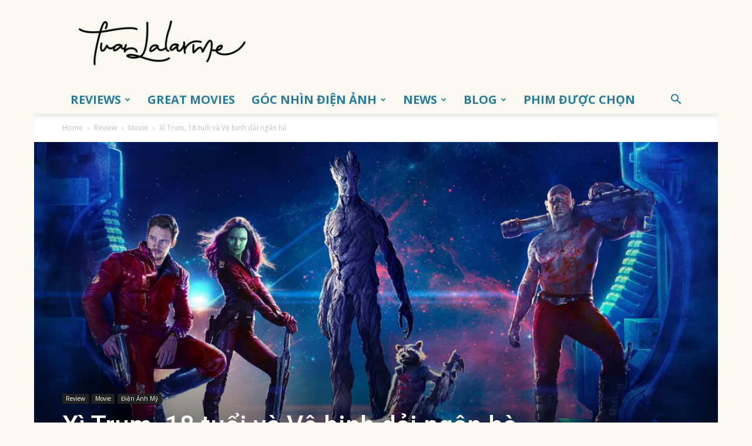

--- FILE ---
content_type: text/html; charset=UTF-8
request_url: https://tuanlalarme.com/xi-trum-18-tuoi-va-ve-binh-dai-ngan-ha/
body_size: 28666
content:
<!doctype html >
<!--[if IE 8]>    <html class="ie8" lang="en"> <![endif]-->
<!--[if IE 9]>    <html class="ie9" lang="en"> <![endif]-->
<!--[if gt IE 8]><!--> <html lang="en-US"> <!--<![endif]-->
<head>
	<meta property="fb:pages" content="1006535766075632" />
    <title>Xì Trum, 18 tuổi và Vệ binh dải ngân hà</title>
    <meta charset="UTF-8" />
    <meta name="viewport" content="width=device-width, initial-scale=1.0">
    <link rel="pingback" href="https://tuanlalarme.com/xmlrpc.php" />
    <meta name='robots' content='index, follow, max-image-preview:large, max-snippet:-1, max-video-preview:-1' />
<meta property="og:image" content="https://i0.wp.com/tuanlalarme.com/wp-content/uploads/2017/04/t4.jpg?fit=1600%2C800&ssl=1" /><link rel="icon" type="image/png" href="https://tuanlalarme.com/wp-content/uploads/2024/05/z5413304620642_be2aceb69a06f89d04aa1ba04a66a1a5-300x300.jpg">
	<!-- This site is optimized with the Yoast SEO plugin v26.8 - https://yoast.com/product/yoast-seo-wordpress/ -->
	<link rel="canonical" href="https://tuanlalarme.com/xi-trum-18-tuoi-va-ve-binh-dai-ngan-ha/" />
	<meta property="og:locale" content="en_US" />
	<meta property="og:type" content="article" />
	<meta property="og:title" content="Xì Trum, 18 tuổi và Vệ binh dải ngân hà" />
	<meta property="og:description" content="Trong dịp nghỉ lễ 30/4 và 1/5 kéo dài bốn ngày lần này, khán giả có nhiều lựa chọn khi tìm kiếm phim ngoài rạp để thưởng thức. Smurfs: The lost village – gặp lại Xì Trum tí hon Những chú Xì Trum tí hon đã trở thành món ăn tinh thần vui nhộn của [&hellip;]" />
	<meta property="og:url" content="https://tuanlalarme.com/xi-trum-18-tuoi-va-ve-binh-dai-ngan-ha/" />
	<meta property="og:site_name" content="Tuấn Lalarme" />
	<meta property="article:published_time" content="2017-04-29T09:59:41+00:00" />
	<meta property="article:modified_time" content="2018-03-23T11:44:18+00:00" />
	<meta property="og:image" content="https://tuanlalarme.com/wp-content/uploads/2017/04/t4.jpg" />
	<meta property="og:image:width" content="1600" />
	<meta property="og:image:height" content="800" />
	<meta property="og:image:type" content="image/jpeg" />
	<meta name="author" content="Tuan lalarme" />
	<meta name="twitter:card" content="summary_large_image" />
	<meta name="twitter:label1" content="Written by" />
	<meta name="twitter:data1" content="Tuan lalarme" />
	<meta name="twitter:label2" content="Est. reading time" />
	<meta name="twitter:data2" content="6 minutes" />
	<script type="application/ld+json" class="yoast-schema-graph">{"@context":"https://schema.org","@graph":[{"@type":"Article","@id":"https://tuanlalarme.com/xi-trum-18-tuoi-va-ve-binh-dai-ngan-ha/#article","isPartOf":{"@id":"https://tuanlalarme.com/xi-trum-18-tuoi-va-ve-binh-dai-ngan-ha/"},"author":{"name":"Tuan lalarme","@id":"https://tuanlalarme.com/#/schema/person/bd3cad0d6762675f3cbb8c90a1232123"},"headline":"Xì Trum, 18 tuổi và Vệ binh dải ngân hà","datePublished":"2017-04-29T09:59:41+00:00","dateModified":"2018-03-23T11:44:18+00:00","mainEntityOfPage":{"@id":"https://tuanlalarme.com/xi-trum-18-tuoi-va-ve-binh-dai-ngan-ha/"},"wordCount":1235,"commentCount":0,"image":{"@id":"https://tuanlalarme.com/xi-trum-18-tuoi-va-ve-binh-dai-ngan-ha/#primaryimage"},"thumbnailUrl":"https://i0.wp.com/tuanlalarme.com/wp-content/uploads/2017/04/t4.jpg?fit=1600%2C800&ssl=1","keywords":["Em chưa 18","Kaity Nguyễn","Kiều Minh Tuấn","Lê Thanh Sơn","Smurfs","The guardians of the galaxy","Xì Trum"],"articleSection":["Movie","Review","Điện Ảnh Mỹ"],"inLanguage":"en-US","potentialAction":[{"@type":"CommentAction","name":"Comment","target":["https://tuanlalarme.com/xi-trum-18-tuoi-va-ve-binh-dai-ngan-ha/#respond"]}]},{"@type":"WebPage","@id":"https://tuanlalarme.com/xi-trum-18-tuoi-va-ve-binh-dai-ngan-ha/","url":"https://tuanlalarme.com/xi-trum-18-tuoi-va-ve-binh-dai-ngan-ha/","name":"Xì Trum, 18 tuổi và Vệ binh dải ngân hà","isPartOf":{"@id":"https://tuanlalarme.com/#website"},"primaryImageOfPage":{"@id":"https://tuanlalarme.com/xi-trum-18-tuoi-va-ve-binh-dai-ngan-ha/#primaryimage"},"image":{"@id":"https://tuanlalarme.com/xi-trum-18-tuoi-va-ve-binh-dai-ngan-ha/#primaryimage"},"thumbnailUrl":"https://i0.wp.com/tuanlalarme.com/wp-content/uploads/2017/04/t4.jpg?fit=1600%2C800&ssl=1","datePublished":"2017-04-29T09:59:41+00:00","dateModified":"2018-03-23T11:44:18+00:00","author":{"@id":"https://tuanlalarme.com/#/schema/person/bd3cad0d6762675f3cbb8c90a1232123"},"breadcrumb":{"@id":"https://tuanlalarme.com/xi-trum-18-tuoi-va-ve-binh-dai-ngan-ha/#breadcrumb"},"inLanguage":"en-US","potentialAction":[{"@type":"ReadAction","target":["https://tuanlalarme.com/xi-trum-18-tuoi-va-ve-binh-dai-ngan-ha/"]}]},{"@type":"ImageObject","inLanguage":"en-US","@id":"https://tuanlalarme.com/xi-trum-18-tuoi-va-ve-binh-dai-ngan-ha/#primaryimage","url":"https://i0.wp.com/tuanlalarme.com/wp-content/uploads/2017/04/t4.jpg?fit=1600%2C800&ssl=1","contentUrl":"https://i0.wp.com/tuanlalarme.com/wp-content/uploads/2017/04/t4.jpg?fit=1600%2C800&ssl=1","width":1600,"height":800},{"@type":"BreadcrumbList","@id":"https://tuanlalarme.com/xi-trum-18-tuoi-va-ve-binh-dai-ngan-ha/#breadcrumb","itemListElement":[{"@type":"ListItem","position":1,"name":"Home","item":"https://tuanlalarme.com/"},{"@type":"ListItem","position":2,"name":"home","item":"https://tuanlalarme.com/home-2/"},{"@type":"ListItem","position":3,"name":"Xì Trum, 18 tuổi và Vệ binh dải ngân hà"}]},{"@type":"WebSite","@id":"https://tuanlalarme.com/#website","url":"https://tuanlalarme.com/","name":"Tuấn Lalarme","description":"Chia sẻ tình yêu điện ảnh","potentialAction":[{"@type":"SearchAction","target":{"@type":"EntryPoint","urlTemplate":"https://tuanlalarme.com/?s={search_term_string}"},"query-input":{"@type":"PropertyValueSpecification","valueRequired":true,"valueName":"search_term_string"}}],"inLanguage":"en-US"},{"@type":"Person","@id":"https://tuanlalarme.com/#/schema/person/bd3cad0d6762675f3cbb8c90a1232123","name":"Tuan lalarme","image":{"@type":"ImageObject","inLanguage":"en-US","@id":"https://tuanlalarme.com/#/schema/person/image/","url":"https://tuanlalarme.com/wp-content/litespeed/avatar/b034da7eb7f371d333c3919dd1fde476.jpg?ver=1769597066","contentUrl":"https://tuanlalarme.com/wp-content/litespeed/avatar/b034da7eb7f371d333c3919dd1fde476.jpg?ver=1769597066","caption":"Tuan lalarme"},"description":"I’m almost never serious, and I’m always too serious. Too deep, too shallow. Too sensitive, too cold hearted. I’m like a collection of paradoxes. (Ferdinand von Schrubentaufft)","url":"https://tuanlalarme.com/author/nguyentuan231086gmail-com/"}]}</script>
	<!-- / Yoast SEO plugin. -->


<link rel='dns-prefetch' href='//secure.gravatar.com' />
<link rel='dns-prefetch' href='//stats.wp.com' />
<link rel='dns-prefetch' href='//fonts.googleapis.com' />
<link rel='dns-prefetch' href='//v0.wordpress.com' />
<link rel='preconnect' href='//i0.wp.com' />
<link rel='preconnect' href='//c0.wp.com' />
<link rel="alternate" type="application/rss+xml" title="Tuấn Lalarme &raquo; Feed" href="https://tuanlalarme.com/feed/" />
<link rel="alternate" type="application/rss+xml" title="Tuấn Lalarme &raquo; Comments Feed" href="https://tuanlalarme.com/comments/feed/" />
<link rel="alternate" type="application/rss+xml" title="Tuấn Lalarme &raquo; Xì Trum, 18 tuổi và Vệ binh dải ngân hà Comments Feed" href="https://tuanlalarme.com/xi-trum-18-tuoi-va-ve-binh-dai-ngan-ha/feed/" />
<link rel="alternate" title="oEmbed (JSON)" type="application/json+oembed" href="https://tuanlalarme.com/wp-json/oembed/1.0/embed?url=https%3A%2F%2Ftuanlalarme.com%2Fxi-trum-18-tuoi-va-ve-binh-dai-ngan-ha%2F" />
<link rel="alternate" title="oEmbed (XML)" type="text/xml+oembed" href="https://tuanlalarme.com/wp-json/oembed/1.0/embed?url=https%3A%2F%2Ftuanlalarme.com%2Fxi-trum-18-tuoi-va-ve-binh-dai-ngan-ha%2F&#038;format=xml" />
<style id='wp-img-auto-sizes-contain-inline-css' type='text/css'>
img:is([sizes=auto i],[sizes^="auto," i]){contain-intrinsic-size:3000px 1500px}
/*# sourceURL=wp-img-auto-sizes-contain-inline-css */
</style>

<style id='wp-emoji-styles-inline-css' type='text/css'>

	img.wp-smiley, img.emoji {
		display: inline !important;
		border: none !important;
		box-shadow: none !important;
		height: 1em !important;
		width: 1em !important;
		margin: 0 0.07em !important;
		vertical-align: -0.1em !important;
		background: none !important;
		padding: 0 !important;
	}
/*# sourceURL=wp-emoji-styles-inline-css */
</style>
<link rel='stylesheet' id='wp-block-library-css' href='https://c0.wp.com/c/6.9/wp-includes/css/dist/block-library/style.min.css' type='text/css' media='all' />
<style id='wp-block-columns-inline-css' type='text/css'>
.wp-block-columns{box-sizing:border-box;display:flex;flex-wrap:wrap!important}@media (min-width:782px){.wp-block-columns{flex-wrap:nowrap!important}}.wp-block-columns{align-items:normal!important}.wp-block-columns.are-vertically-aligned-top{align-items:flex-start}.wp-block-columns.are-vertically-aligned-center{align-items:center}.wp-block-columns.are-vertically-aligned-bottom{align-items:flex-end}@media (max-width:781px){.wp-block-columns:not(.is-not-stacked-on-mobile)>.wp-block-column{flex-basis:100%!important}}@media (min-width:782px){.wp-block-columns:not(.is-not-stacked-on-mobile)>.wp-block-column{flex-basis:0;flex-grow:1}.wp-block-columns:not(.is-not-stacked-on-mobile)>.wp-block-column[style*=flex-basis]{flex-grow:0}}.wp-block-columns.is-not-stacked-on-mobile{flex-wrap:nowrap!important}.wp-block-columns.is-not-stacked-on-mobile>.wp-block-column{flex-basis:0;flex-grow:1}.wp-block-columns.is-not-stacked-on-mobile>.wp-block-column[style*=flex-basis]{flex-grow:0}:where(.wp-block-columns){margin-bottom:1.75em}:where(.wp-block-columns.has-background){padding:1.25em 2.375em}.wp-block-column{flex-grow:1;min-width:0;overflow-wrap:break-word;word-break:break-word}.wp-block-column.is-vertically-aligned-top{align-self:flex-start}.wp-block-column.is-vertically-aligned-center{align-self:center}.wp-block-column.is-vertically-aligned-bottom{align-self:flex-end}.wp-block-column.is-vertically-aligned-stretch{align-self:stretch}.wp-block-column.is-vertically-aligned-bottom,.wp-block-column.is-vertically-aligned-center,.wp-block-column.is-vertically-aligned-top{width:100%}
/*# sourceURL=https://c0.wp.com/c/6.9/wp-includes/blocks/columns/style.min.css */
</style>
<style id='wp-block-paragraph-inline-css' type='text/css'>
.is-small-text{font-size:.875em}.is-regular-text{font-size:1em}.is-large-text{font-size:2.25em}.is-larger-text{font-size:3em}.has-drop-cap:not(:focus):first-letter{float:left;font-size:8.4em;font-style:normal;font-weight:100;line-height:.68;margin:.05em .1em 0 0;text-transform:uppercase}body.rtl .has-drop-cap:not(:focus):first-letter{float:none;margin-left:.1em}p.has-drop-cap.has-background{overflow:hidden}:root :where(p.has-background){padding:1.25em 2.375em}:where(p.has-text-color:not(.has-link-color)) a{color:inherit}p.has-text-align-left[style*="writing-mode:vertical-lr"],p.has-text-align-right[style*="writing-mode:vertical-rl"]{rotate:180deg}
/*# sourceURL=https://c0.wp.com/c/6.9/wp-includes/blocks/paragraph/style.min.css */
</style>
<style id='global-styles-inline-css' type='text/css'>
:root{--wp--preset--aspect-ratio--square: 1;--wp--preset--aspect-ratio--4-3: 4/3;--wp--preset--aspect-ratio--3-4: 3/4;--wp--preset--aspect-ratio--3-2: 3/2;--wp--preset--aspect-ratio--2-3: 2/3;--wp--preset--aspect-ratio--16-9: 16/9;--wp--preset--aspect-ratio--9-16: 9/16;--wp--preset--color--black: #000000;--wp--preset--color--cyan-bluish-gray: #abb8c3;--wp--preset--color--white: #ffffff;--wp--preset--color--pale-pink: #f78da7;--wp--preset--color--vivid-red: #cf2e2e;--wp--preset--color--luminous-vivid-orange: #ff6900;--wp--preset--color--luminous-vivid-amber: #fcb900;--wp--preset--color--light-green-cyan: #7bdcb5;--wp--preset--color--vivid-green-cyan: #00d084;--wp--preset--color--pale-cyan-blue: #8ed1fc;--wp--preset--color--vivid-cyan-blue: #0693e3;--wp--preset--color--vivid-purple: #9b51e0;--wp--preset--gradient--vivid-cyan-blue-to-vivid-purple: linear-gradient(135deg,rgb(6,147,227) 0%,rgb(155,81,224) 100%);--wp--preset--gradient--light-green-cyan-to-vivid-green-cyan: linear-gradient(135deg,rgb(122,220,180) 0%,rgb(0,208,130) 100%);--wp--preset--gradient--luminous-vivid-amber-to-luminous-vivid-orange: linear-gradient(135deg,rgb(252,185,0) 0%,rgb(255,105,0) 100%);--wp--preset--gradient--luminous-vivid-orange-to-vivid-red: linear-gradient(135deg,rgb(255,105,0) 0%,rgb(207,46,46) 100%);--wp--preset--gradient--very-light-gray-to-cyan-bluish-gray: linear-gradient(135deg,rgb(238,238,238) 0%,rgb(169,184,195) 100%);--wp--preset--gradient--cool-to-warm-spectrum: linear-gradient(135deg,rgb(74,234,220) 0%,rgb(151,120,209) 20%,rgb(207,42,186) 40%,rgb(238,44,130) 60%,rgb(251,105,98) 80%,rgb(254,248,76) 100%);--wp--preset--gradient--blush-light-purple: linear-gradient(135deg,rgb(255,206,236) 0%,rgb(152,150,240) 100%);--wp--preset--gradient--blush-bordeaux: linear-gradient(135deg,rgb(254,205,165) 0%,rgb(254,45,45) 50%,rgb(107,0,62) 100%);--wp--preset--gradient--luminous-dusk: linear-gradient(135deg,rgb(255,203,112) 0%,rgb(199,81,192) 50%,rgb(65,88,208) 100%);--wp--preset--gradient--pale-ocean: linear-gradient(135deg,rgb(255,245,203) 0%,rgb(182,227,212) 50%,rgb(51,167,181) 100%);--wp--preset--gradient--electric-grass: linear-gradient(135deg,rgb(202,248,128) 0%,rgb(113,206,126) 100%);--wp--preset--gradient--midnight: linear-gradient(135deg,rgb(2,3,129) 0%,rgb(40,116,252) 100%);--wp--preset--font-size--small: 13px;--wp--preset--font-size--medium: 20px;--wp--preset--font-size--large: 36px;--wp--preset--font-size--x-large: 42px;--wp--preset--spacing--20: 0.44rem;--wp--preset--spacing--30: 0.67rem;--wp--preset--spacing--40: 1rem;--wp--preset--spacing--50: 1.5rem;--wp--preset--spacing--60: 2.25rem;--wp--preset--spacing--70: 3.38rem;--wp--preset--spacing--80: 5.06rem;--wp--preset--shadow--natural: 6px 6px 9px rgba(0, 0, 0, 0.2);--wp--preset--shadow--deep: 12px 12px 50px rgba(0, 0, 0, 0.4);--wp--preset--shadow--sharp: 6px 6px 0px rgba(0, 0, 0, 0.2);--wp--preset--shadow--outlined: 6px 6px 0px -3px rgb(255, 255, 255), 6px 6px rgb(0, 0, 0);--wp--preset--shadow--crisp: 6px 6px 0px rgb(0, 0, 0);}:where(.is-layout-flex){gap: 0.5em;}:where(.is-layout-grid){gap: 0.5em;}body .is-layout-flex{display: flex;}.is-layout-flex{flex-wrap: wrap;align-items: center;}.is-layout-flex > :is(*, div){margin: 0;}body .is-layout-grid{display: grid;}.is-layout-grid > :is(*, div){margin: 0;}:where(.wp-block-columns.is-layout-flex){gap: 2em;}:where(.wp-block-columns.is-layout-grid){gap: 2em;}:where(.wp-block-post-template.is-layout-flex){gap: 1.25em;}:where(.wp-block-post-template.is-layout-grid){gap: 1.25em;}.has-black-color{color: var(--wp--preset--color--black) !important;}.has-cyan-bluish-gray-color{color: var(--wp--preset--color--cyan-bluish-gray) !important;}.has-white-color{color: var(--wp--preset--color--white) !important;}.has-pale-pink-color{color: var(--wp--preset--color--pale-pink) !important;}.has-vivid-red-color{color: var(--wp--preset--color--vivid-red) !important;}.has-luminous-vivid-orange-color{color: var(--wp--preset--color--luminous-vivid-orange) !important;}.has-luminous-vivid-amber-color{color: var(--wp--preset--color--luminous-vivid-amber) !important;}.has-light-green-cyan-color{color: var(--wp--preset--color--light-green-cyan) !important;}.has-vivid-green-cyan-color{color: var(--wp--preset--color--vivid-green-cyan) !important;}.has-pale-cyan-blue-color{color: var(--wp--preset--color--pale-cyan-blue) !important;}.has-vivid-cyan-blue-color{color: var(--wp--preset--color--vivid-cyan-blue) !important;}.has-vivid-purple-color{color: var(--wp--preset--color--vivid-purple) !important;}.has-black-background-color{background-color: var(--wp--preset--color--black) !important;}.has-cyan-bluish-gray-background-color{background-color: var(--wp--preset--color--cyan-bluish-gray) !important;}.has-white-background-color{background-color: var(--wp--preset--color--white) !important;}.has-pale-pink-background-color{background-color: var(--wp--preset--color--pale-pink) !important;}.has-vivid-red-background-color{background-color: var(--wp--preset--color--vivid-red) !important;}.has-luminous-vivid-orange-background-color{background-color: var(--wp--preset--color--luminous-vivid-orange) !important;}.has-luminous-vivid-amber-background-color{background-color: var(--wp--preset--color--luminous-vivid-amber) !important;}.has-light-green-cyan-background-color{background-color: var(--wp--preset--color--light-green-cyan) !important;}.has-vivid-green-cyan-background-color{background-color: var(--wp--preset--color--vivid-green-cyan) !important;}.has-pale-cyan-blue-background-color{background-color: var(--wp--preset--color--pale-cyan-blue) !important;}.has-vivid-cyan-blue-background-color{background-color: var(--wp--preset--color--vivid-cyan-blue) !important;}.has-vivid-purple-background-color{background-color: var(--wp--preset--color--vivid-purple) !important;}.has-black-border-color{border-color: var(--wp--preset--color--black) !important;}.has-cyan-bluish-gray-border-color{border-color: var(--wp--preset--color--cyan-bluish-gray) !important;}.has-white-border-color{border-color: var(--wp--preset--color--white) !important;}.has-pale-pink-border-color{border-color: var(--wp--preset--color--pale-pink) !important;}.has-vivid-red-border-color{border-color: var(--wp--preset--color--vivid-red) !important;}.has-luminous-vivid-orange-border-color{border-color: var(--wp--preset--color--luminous-vivid-orange) !important;}.has-luminous-vivid-amber-border-color{border-color: var(--wp--preset--color--luminous-vivid-amber) !important;}.has-light-green-cyan-border-color{border-color: var(--wp--preset--color--light-green-cyan) !important;}.has-vivid-green-cyan-border-color{border-color: var(--wp--preset--color--vivid-green-cyan) !important;}.has-pale-cyan-blue-border-color{border-color: var(--wp--preset--color--pale-cyan-blue) !important;}.has-vivid-cyan-blue-border-color{border-color: var(--wp--preset--color--vivid-cyan-blue) !important;}.has-vivid-purple-border-color{border-color: var(--wp--preset--color--vivid-purple) !important;}.has-vivid-cyan-blue-to-vivid-purple-gradient-background{background: var(--wp--preset--gradient--vivid-cyan-blue-to-vivid-purple) !important;}.has-light-green-cyan-to-vivid-green-cyan-gradient-background{background: var(--wp--preset--gradient--light-green-cyan-to-vivid-green-cyan) !important;}.has-luminous-vivid-amber-to-luminous-vivid-orange-gradient-background{background: var(--wp--preset--gradient--luminous-vivid-amber-to-luminous-vivid-orange) !important;}.has-luminous-vivid-orange-to-vivid-red-gradient-background{background: var(--wp--preset--gradient--luminous-vivid-orange-to-vivid-red) !important;}.has-very-light-gray-to-cyan-bluish-gray-gradient-background{background: var(--wp--preset--gradient--very-light-gray-to-cyan-bluish-gray) !important;}.has-cool-to-warm-spectrum-gradient-background{background: var(--wp--preset--gradient--cool-to-warm-spectrum) !important;}.has-blush-light-purple-gradient-background{background: var(--wp--preset--gradient--blush-light-purple) !important;}.has-blush-bordeaux-gradient-background{background: var(--wp--preset--gradient--blush-bordeaux) !important;}.has-luminous-dusk-gradient-background{background: var(--wp--preset--gradient--luminous-dusk) !important;}.has-pale-ocean-gradient-background{background: var(--wp--preset--gradient--pale-ocean) !important;}.has-electric-grass-gradient-background{background: var(--wp--preset--gradient--electric-grass) !important;}.has-midnight-gradient-background{background: var(--wp--preset--gradient--midnight) !important;}.has-small-font-size{font-size: var(--wp--preset--font-size--small) !important;}.has-medium-font-size{font-size: var(--wp--preset--font-size--medium) !important;}.has-large-font-size{font-size: var(--wp--preset--font-size--large) !important;}.has-x-large-font-size{font-size: var(--wp--preset--font-size--x-large) !important;}
:where(.wp-block-columns.is-layout-flex){gap: 2em;}:where(.wp-block-columns.is-layout-grid){gap: 2em;}
/*# sourceURL=global-styles-inline-css */
</style>
<style id='core-block-supports-inline-css' type='text/css'>
.wp-container-core-columns-is-layout-9d6595d7{flex-wrap:nowrap;}
/*# sourceURL=core-block-supports-inline-css */
</style>

<style id='classic-theme-styles-inline-css' type='text/css'>
/*! This file is auto-generated */
.wp-block-button__link{color:#fff;background-color:#32373c;border-radius:9999px;box-shadow:none;text-decoration:none;padding:calc(.667em + 2px) calc(1.333em + 2px);font-size:1.125em}.wp-block-file__button{background:#32373c;color:#fff;text-decoration:none}
/*# sourceURL=/wp-includes/css/classic-themes.min.css */
</style>
<link crossorigin="anonymous" rel='stylesheet' id='google-fonts-style-css' href='https://fonts.googleapis.com/css?family=Open+Sans%3A300italic%2C400%2C400italic%2C600%2C600italic%2C700%7CRoboto%3A300%2C400%2C400italic%2C500%2C500italic%2C700%2C900&#038;subset=vietnamese&#038;ver=8.1&#038;display=swap' type='text/css' media='all' />
<style id='jetpack_facebook_likebox-inline-css' type='text/css'>
.widget_facebook_likebox {
	overflow: hidden;
}

/*# sourceURL=https://tuanlalarme.com/wp-content/plugins/jetpack/modules/widgets/facebook-likebox/style.css */
</style>
<link rel='stylesheet' id='js_composer_front-css' href='https://tuanlalarme.com/wp-content/plugins/js_composer/assets/css/js_composer.min.css?ver=7.6' type='text/css' media='all' />
<link rel='stylesheet' id='td-theme-css' href='https://tuanlalarme.com/wp-content/themes/Newspaper/style.css?ver=8.1' type='text/css' media='all' />
<script type="text/javascript" src="https://c0.wp.com/c/6.9/wp-includes/js/jquery/jquery.min.js" id="jquery-core-js"></script>
<script type="text/javascript" src="https://c0.wp.com/c/6.9/wp-includes/js/jquery/jquery-migrate.min.js" id="jquery-migrate-js" defer data-deferred="1"></script>
<script></script><link rel="https://api.w.org/" href="https://tuanlalarme.com/wp-json/" /><link rel="alternate" title="JSON" type="application/json" href="https://tuanlalarme.com/wp-json/wp/v2/posts/5119" />	<style>img#wpstats{display:none}</style>
		<!--[if lt IE 9]><script src="https://html5shim.googlecode.com/svn/trunk/html5.js"></script><![endif]-->
    <meta name="generator" content="Powered by WPBakery Page Builder - drag and drop page builder for WordPress."/>
<link rel="amphtml" href="https://tuanlalarme.com/xi-trum-18-tuoi-va-ve-binh-dai-ngan-ha/amp/">
<!-- JS generated by theme -->

<script src="[data-uri]" defer></script>


<!-- Header style compiled by theme -->

<style>
    

body {
	background-color:#f9f9f1;
}

                                    @font-face {
                                      font-family: "VnArial Narrow";
                                      src: local("VnArial Narrow"), url("https://tuanlalarme.com/wp-content/uploads/2018/02/vnarial_narrowh-webfont.woff") format("woff");
                                    }
                                
.td-header-wrap .black-menu .sf-menu > .current-menu-item > a,
    .td-header-wrap .black-menu .sf-menu > .current-menu-ancestor > a,
    .td-header-wrap .black-menu .sf-menu > .current-category-ancestor > a,
    .td-header-wrap .black-menu .sf-menu > li > a:hover,
    .td-header-wrap .black-menu .sf-menu > .sfHover > a,
    .td-header-style-12 .td-header-menu-wrap-full,
    .sf-menu > .current-menu-item > a:after,
    .sf-menu > .current-menu-ancestor > a:after,
    .sf-menu > .current-category-ancestor > a:after,
    .sf-menu > li:hover > a:after,
    .sf-menu > .sfHover > a:after,
    .td-header-style-12 .td-affix,
    .header-search-wrap .td-drop-down-search:after,
    .header-search-wrap .td-drop-down-search .btn:hover,
    input[type=submit]:hover,
    .td-read-more a,
    .td-post-category:hover,
    .td-grid-style-1.td-hover-1 .td-big-grid-post:hover .td-post-category,
    .td-grid-style-5.td-hover-1 .td-big-grid-post:hover .td-post-category,
    .td_top_authors .td-active .td-author-post-count,
    .td_top_authors .td-active .td-author-comments-count,
    .td_top_authors .td_mod_wrap:hover .td-author-post-count,
    .td_top_authors .td_mod_wrap:hover .td-author-comments-count,
    .td-404-sub-sub-title a:hover,
    .td-search-form-widget .wpb_button:hover,
    .td-rating-bar-wrap div,
    .td_category_template_3 .td-current-sub-category,
    .dropcap,
    .td_wrapper_video_playlist .td_video_controls_playlist_wrapper,
    .wpb_default,
    .wpb_default:hover,
    .td-left-smart-list:hover,
    .td-right-smart-list:hover,
    .woocommerce-checkout .woocommerce input.button:hover,
    .woocommerce-page .woocommerce a.button:hover,
    .woocommerce-account div.woocommerce .button:hover,
    #bbpress-forums button:hover,
    .bbp_widget_login .button:hover,
    .td-footer-wrapper .td-post-category,
    .td-footer-wrapper .widget_product_search input[type="submit"]:hover,
    .woocommerce .product a.button:hover,
    .woocommerce .product #respond input#submit:hover,
    .woocommerce .checkout input#place_order:hover,
    .woocommerce .woocommerce.widget .button:hover,
    .single-product .product .summary .cart .button:hover,
    .woocommerce-cart .woocommerce table.cart .button:hover,
    .woocommerce-cart .woocommerce .shipping-calculator-form .button:hover,
    .td-next-prev-wrap a:hover,
    .td-load-more-wrap a:hover,
    .td-post-small-box a:hover,
    .page-nav .current,
    .page-nav:first-child > div,
    .td_category_template_8 .td-category-header .td-category a.td-current-sub-category,
    .td_category_template_4 .td-category-siblings .td-category a:hover,
    #bbpress-forums .bbp-pagination .current,
    #bbpress-forums #bbp-single-user-details #bbp-user-navigation li.current a,
    .td-theme-slider:hover .slide-meta-cat a,
    a.vc_btn-black:hover,
    .td-trending-now-wrapper:hover .td-trending-now-title,
    .td-scroll-up,
    .td-smart-list-button:hover,
    .td-weather-information:before,
    .td-weather-week:before,
    .td_block_exchange .td-exchange-header:before,
    .td_block_big_grid_9.td-grid-style-1 .td-post-category,
    .td_block_big_grid_9.td-grid-style-5 .td-post-category,
    .td-grid-style-6.td-hover-1 .td-module-thumb:after,
    .td-pulldown-syle-2 .td-subcat-dropdown ul:after,
    .td_block_template_9 .td-block-title:after,
    .td_block_template_15 .td-block-title:before {
        background-color: #235adb;
    }

    .global-block-template-4 .td-related-title .td-cur-simple-item:before {
        border-color: #235adb transparent transparent transparent !important;
    }

    .woocommerce .woocommerce-message .button:hover,
    .woocommerce .woocommerce-error .button:hover,
    .woocommerce .woocommerce-info .button:hover,
    .global-block-template-4 .td-related-title .td-cur-simple-item,
    .global-block-template-3 .td-related-title .td-cur-simple-item,
    .global-block-template-9 .td-related-title:after {
        background-color: #235adb !important;
    }

    .woocommerce .product .onsale,
    .woocommerce.widget .ui-slider .ui-slider-handle {
        background: none #235adb;
    }

    .woocommerce.widget.widget_layered_nav_filters ul li a {
        background: none repeat scroll 0 0 #235adb !important;
    }

    a,
    cite a:hover,
    .td_mega_menu_sub_cats .cur-sub-cat,
    .td-mega-span h3 a:hover,
    .td_mod_mega_menu:hover .entry-title a,
    .header-search-wrap .result-msg a:hover,
    .top-header-menu li a:hover,
    .top-header-menu .current-menu-item > a,
    .top-header-menu .current-menu-ancestor > a,
    .top-header-menu .current-category-ancestor > a,
    .td-social-icon-wrap > a:hover,
    .td-header-sp-top-widget .td-social-icon-wrap a:hover,
    .td-page-content blockquote p,
    .td-post-content blockquote p,
    .mce-content-body blockquote p,
    .comment-content blockquote p,
    .wpb_text_column blockquote p,
    .td_block_text_with_title blockquote p,
    .td_module_wrap:hover .entry-title a,
    .td-subcat-filter .td-subcat-list a:hover,
    .td-subcat-filter .td-subcat-dropdown a:hover,
    .td_quote_on_blocks,
    .dropcap2,
    .dropcap3,
    .td_top_authors .td-active .td-authors-name a,
    .td_top_authors .td_mod_wrap:hover .td-authors-name a,
    .td-post-next-prev-content a:hover,
    .author-box-wrap .td-author-social a:hover,
    .td-author-name a:hover,
    .td-author-url a:hover,
    .td_mod_related_posts:hover h3 > a,
    .td-post-template-11 .td-related-title .td-related-left:hover,
    .td-post-template-11 .td-related-title .td-related-right:hover,
    .td-post-template-11 .td-related-title .td-cur-simple-item,
    .td-post-template-11 .td_block_related_posts .td-next-prev-wrap a:hover,
    .comment-reply-link:hover,
    .logged-in-as a:hover,
    #cancel-comment-reply-link:hover,
    .td-search-query,
    .td-category-header .td-pulldown-category-filter-link:hover,
    .td-category-siblings .td-subcat-dropdown a:hover,
    .td-category-siblings .td-subcat-dropdown a.td-current-sub-category,
    .widget a:hover,
    .td_wp_recentcomments a:hover,
    .archive .widget_archive .current,
    .archive .widget_archive .current a,
    .widget_calendar tfoot a:hover,
    .woocommerce a.added_to_cart:hover,
    .woocommerce-account .woocommerce-MyAccount-navigation a:hover,
    #bbpress-forums li.bbp-header .bbp-reply-content span a:hover,
    #bbpress-forums .bbp-forum-freshness a:hover,
    #bbpress-forums .bbp-topic-freshness a:hover,
    #bbpress-forums .bbp-forums-list li a:hover,
    #bbpress-forums .bbp-forum-title:hover,
    #bbpress-forums .bbp-topic-permalink:hover,
    #bbpress-forums .bbp-topic-started-by a:hover,
    #bbpress-forums .bbp-topic-started-in a:hover,
    #bbpress-forums .bbp-body .super-sticky li.bbp-topic-title .bbp-topic-permalink,
    #bbpress-forums .bbp-body .sticky li.bbp-topic-title .bbp-topic-permalink,
    .widget_display_replies .bbp-author-name,
    .widget_display_topics .bbp-author-name,
    .footer-text-wrap .footer-email-wrap a,
    .td-subfooter-menu li a:hover,
    .footer-social-wrap a:hover,
    a.vc_btn-black:hover,
    .td-smart-list-dropdown-wrap .td-smart-list-button:hover,
    .td_module_17 .td-read-more a:hover,
    .td_module_18 .td-read-more a:hover,
    .td_module_19 .td-post-author-name a:hover,
    .td-instagram-user a,
    .td-pulldown-syle-2 .td-subcat-dropdown:hover .td-subcat-more span,
    .td-pulldown-syle-2 .td-subcat-dropdown:hover .td-subcat-more i,
    .td-pulldown-syle-3 .td-subcat-dropdown:hover .td-subcat-more span,
    .td-pulldown-syle-3 .td-subcat-dropdown:hover .td-subcat-more i,
    .td-block-title-wrap .td-wrapper-pulldown-filter .td-pulldown-filter-display-option:hover,
    .td-block-title-wrap .td-wrapper-pulldown-filter .td-pulldown-filter-display-option:hover i,
    .td-block-title-wrap .td-wrapper-pulldown-filter .td-pulldown-filter-link:hover,
    .td-block-title-wrap .td-wrapper-pulldown-filter .td-pulldown-filter-item .td-cur-simple-item,
    .global-block-template-2 .td-related-title .td-cur-simple-item,
    .global-block-template-5 .td-related-title .td-cur-simple-item,
    .global-block-template-6 .td-related-title .td-cur-simple-item,
    .global-block-template-7 .td-related-title .td-cur-simple-item,
    .global-block-template-8 .td-related-title .td-cur-simple-item,
    .global-block-template-9 .td-related-title .td-cur-simple-item,
    .global-block-template-10 .td-related-title .td-cur-simple-item,
    .global-block-template-11 .td-related-title .td-cur-simple-item,
    .global-block-template-12 .td-related-title .td-cur-simple-item,
    .global-block-template-13 .td-related-title .td-cur-simple-item,
    .global-block-template-14 .td-related-title .td-cur-simple-item,
    .global-block-template-15 .td-related-title .td-cur-simple-item,
    .global-block-template-16 .td-related-title .td-cur-simple-item,
    .global-block-template-17 .td-related-title .td-cur-simple-item,
    .td-theme-wrap .sf-menu ul .td-menu-item > a:hover,
    .td-theme-wrap .sf-menu ul .sfHover > a,
    .td-theme-wrap .sf-menu ul .current-menu-ancestor > a,
    .td-theme-wrap .sf-menu ul .current-category-ancestor > a,
    .td-theme-wrap .sf-menu ul .current-menu-item > a,
    .td_outlined_btn {
        color: #235adb;
    }

    a.vc_btn-black.vc_btn_square_outlined:hover,
    a.vc_btn-black.vc_btn_outlined:hover,
    .td-mega-menu-page .wpb_content_element ul li a:hover,
    .td-theme-wrap .td-aj-search-results .td_module_wrap:hover .entry-title a,
    .td-theme-wrap .header-search-wrap .result-msg a:hover {
        color: #235adb !important;
    }

    .td-next-prev-wrap a:hover,
    .td-load-more-wrap a:hover,
    .td-post-small-box a:hover,
    .page-nav .current,
    .page-nav:first-child > div,
    .td_category_template_8 .td-category-header .td-category a.td-current-sub-category,
    .td_category_template_4 .td-category-siblings .td-category a:hover,
    #bbpress-forums .bbp-pagination .current,
    .post .td_quote_box,
    .page .td_quote_box,
    a.vc_btn-black:hover,
    .td_block_template_5 .td-block-title > *,
    .td_outlined_btn {
        border-color: #235adb;
    }

    .td_wrapper_video_playlist .td_video_currently_playing:after {
        border-color: #235adb !important;
    }

    .header-search-wrap .td-drop-down-search:before {
        border-color: transparent transparent #235adb transparent;
    }

    .block-title > span,
    .block-title > a,
    .block-title > label,
    .widgettitle,
    .widgettitle:after,
    .td-trending-now-title,
    .td-trending-now-wrapper:hover .td-trending-now-title,
    .wpb_tabs li.ui-tabs-active a,
    .wpb_tabs li:hover a,
    .vc_tta-container .vc_tta-color-grey.vc_tta-tabs-position-top.vc_tta-style-classic .vc_tta-tabs-container .vc_tta-tab.vc_active > a,
    .vc_tta-container .vc_tta-color-grey.vc_tta-tabs-position-top.vc_tta-style-classic .vc_tta-tabs-container .vc_tta-tab:hover > a,
    .td_block_template_1 .td-related-title .td-cur-simple-item,
    .woocommerce .product .products h2:not(.woocommerce-loop-product__title),
    .td-subcat-filter .td-subcat-dropdown:hover .td-subcat-more, 
    .td_3D_btn,
    .td_shadow_btn,
    .td_default_btn,
    .td_round_btn, 
    .td_outlined_btn:hover {
    	background-color: #235adb;
    }

    .woocommerce div.product .woocommerce-tabs ul.tabs li.active {
    	background-color: #235adb !important;
    }

    .block-title,
    .td_block_template_1 .td-related-title,
    .wpb_tabs .wpb_tabs_nav,
    .vc_tta-container .vc_tta-color-grey.vc_tta-tabs-position-top.vc_tta-style-classic .vc_tta-tabs-container,
    .woocommerce div.product .woocommerce-tabs ul.tabs:before {
        border-color: #235adb;
    }
    .td_block_wrap .td-subcat-item a.td-cur-simple-item {
	    color: #235adb;
	}


    
    .td-grid-style-4 .entry-title
    {
        background-color: rgba(35, 90, 219, 0.7);
    }

    
    .block-title > span,
    .block-title > span > a,
    .block-title > a,
    .block-title > label,
    .widgettitle,
    .widgettitle:after,
    .td-trending-now-title,
    .td-trending-now-wrapper:hover .td-trending-now-title,
    .wpb_tabs li.ui-tabs-active a,
    .wpb_tabs li:hover a,
    .vc_tta-container .vc_tta-color-grey.vc_tta-tabs-position-top.vc_tta-style-classic .vc_tta-tabs-container .vc_tta-tab.vc_active > a,
    .vc_tta-container .vc_tta-color-grey.vc_tta-tabs-position-top.vc_tta-style-classic .vc_tta-tabs-container .vc_tta-tab:hover > a,
    .td_block_template_1 .td-related-title .td-cur-simple-item,
    .woocommerce .product .products h2:not(.woocommerce-loop-product__title),
    .td-subcat-filter .td-subcat-dropdown:hover .td-subcat-more,
    .td-weather-information:before,
    .td-weather-week:before,
    .td_block_exchange .td-exchange-header:before,
    .td-theme-wrap .td_block_template_3 .td-block-title > *,
    .td-theme-wrap .td_block_template_4 .td-block-title > *,
    .td-theme-wrap .td_block_template_7 .td-block-title > *,
    .td-theme-wrap .td_block_template_9 .td-block-title:after,
    .td-theme-wrap .td_block_template_10 .td-block-title::before,
    .td-theme-wrap .td_block_template_11 .td-block-title::before,
    .td-theme-wrap .td_block_template_11 .td-block-title::after,
    .td-theme-wrap .td_block_template_14 .td-block-title,
    .td-theme-wrap .td_block_template_15 .td-block-title:before,
    .td-theme-wrap .td_block_template_17 .td-block-title:before {
        background-color: #aeaa97;
    }

    .woocommerce div.product .woocommerce-tabs ul.tabs li.active {
    	background-color: #aeaa97 !important;
    }

    .block-title,
    .td_block_template_1 .td-related-title,
    .wpb_tabs .wpb_tabs_nav,
    .vc_tta-container .vc_tta-color-grey.vc_tta-tabs-position-top.vc_tta-style-classic .vc_tta-tabs-container,
    .woocommerce div.product .woocommerce-tabs ul.tabs:before,
    .td-theme-wrap .td_block_template_5 .td-block-title > *,
    .td-theme-wrap .td_block_template_17 .td-block-title,
    .td-theme-wrap .td_block_template_17 .td-block-title::before {
        border-color: #aeaa97;
    }

    .td-theme-wrap .td_block_template_4 .td-block-title > *:before,
    .td-theme-wrap .td_block_template_17 .td-block-title::after {
        border-color: #aeaa97 transparent transparent transparent;
    }

    
    .td-theme-wrap .block-title > span,
    .td-theme-wrap .block-title > span > a,
    .td-theme-wrap .widget_rss .block-title .rsswidget,
    .td-theme-wrap .block-title > a,
    .widgettitle,
    .widgettitle > a,
    .td-trending-now-title,
    .wpb_tabs li.ui-tabs-active a,
    .wpb_tabs li:hover a,
    .vc_tta-container .vc_tta-color-grey.vc_tta-tabs-position-top.vc_tta-style-classic .vc_tta-tabs-container .vc_tta-tab.vc_active > a,
    .vc_tta-container .vc_tta-color-grey.vc_tta-tabs-position-top.vc_tta-style-classic .vc_tta-tabs-container .vc_tta-tab:hover > a,
    .td-related-title .td-cur-simple-item,
    .woocommerce div.product .woocommerce-tabs ul.tabs li.active,
    .woocommerce .product .products h2:not(.woocommerce-loop-product__title),
    .td-theme-wrap .td_block_template_2 .td-block-title > *,
    .td-theme-wrap .td_block_template_3 .td-block-title > *,
    .td-theme-wrap .td_block_template_4 .td-block-title > *,
    .td-theme-wrap .td_block_template_5 .td-block-title > *,
    .td-theme-wrap .td_block_template_6 .td-block-title > *,
    .td-theme-wrap .td_block_template_6 .td-block-title:before,
    .td-theme-wrap .td_block_template_7 .td-block-title > *,
    .td-theme-wrap .td_block_template_8 .td-block-title > *,
    .td-theme-wrap .td_block_template_9 .td-block-title > *,
    .td-theme-wrap .td_block_template_10 .td-block-title > *,
    .td-theme-wrap .td_block_template_11 .td-block-title > *,
    .td-theme-wrap .td_block_template_12 .td-block-title > *,
    .td-theme-wrap .td_block_template_13 .td-block-title > span,
    .td-theme-wrap .td_block_template_13 .td-block-title > a,
    .td-theme-wrap .td_block_template_14 .td-block-title > *,
    .td-theme-wrap .td_block_template_14 .td-block-title-wrap .td-wrapper-pulldown-filter .td-pulldown-filter-display-option,
    .td-theme-wrap .td_block_template_14 .td-block-title-wrap .td-wrapper-pulldown-filter .td-pulldown-filter-display-option i,
    .td-theme-wrap .td_block_template_14 .td-block-title-wrap .td-wrapper-pulldown-filter .td-pulldown-filter-display-option:hover,
    .td-theme-wrap .td_block_template_14 .td-block-title-wrap .td-wrapper-pulldown-filter .td-pulldown-filter-display-option:hover i,
    .td-theme-wrap .td_block_template_15 .td-block-title > *,
    .td-theme-wrap .td_block_template_15 .td-block-title-wrap .td-wrapper-pulldown-filter,
    .td-theme-wrap .td_block_template_15 .td-block-title-wrap .td-wrapper-pulldown-filter i,
    .td-theme-wrap .td_block_template_16 .td-block-title > *,
    .td-theme-wrap .td_block_template_17 .td-block-title > * {
    	color: #f9f9f1;
    }


    
    .td-header-wrap .td-header-top-menu-full,
    .td-header-wrap .top-header-menu .sub-menu {
        background-color: #f9f9f1;
    }
    .td-header-style-8 .td-header-top-menu-full {
        background-color: transparent;
    }
    .td-header-style-8 .td-header-top-menu-full .td-header-top-menu {
        background-color: #f9f9f1;
        padding-left: 15px;
        padding-right: 15px;
    }

    .td-header-wrap .td-header-top-menu-full .td-header-top-menu,
    .td-header-wrap .td-header-top-menu-full {
        border-bottom: none;
    }


    
    .td-header-top-menu,
    .td-header-top-menu a,
    .td-header-wrap .td-header-top-menu-full .td-header-top-menu,
    .td-header-wrap .td-header-top-menu-full a,
    .td-header-style-8 .td-header-top-menu,
    .td-header-style-8 .td-header-top-menu a {
        color: #207998;
    }

    
    .td-header-wrap .td-header-menu-wrap-full,
    .sf-menu > .current-menu-ancestor > a,
    .sf-menu > .current-category-ancestor > a,
    .td-header-menu-wrap.td-affix,
    .td-header-style-3 .td-header-main-menu,
    .td-header-style-3 .td-affix .td-header-main-menu,
    .td-header-style-4 .td-header-main-menu,
    .td-header-style-4 .td-affix .td-header-main-menu,
    .td-header-style-8 .td-header-menu-wrap.td-affix,
    .td-header-style-8 .td-header-top-menu-full {
		background-color: #f9f9f1;
    }


    .td-boxed-layout .td-header-style-3 .td-header-menu-wrap,
    .td-boxed-layout .td-header-style-4 .td-header-menu-wrap,
    .td-header-style-3 .td_stretch_content .td-header-menu-wrap,
    .td-header-style-4 .td_stretch_content .td-header-menu-wrap {
    	background-color: #f9f9f1 !important;
    }


    @media (min-width: 1019px) {
        .td-header-style-1 .td-header-sp-recs,
        .td-header-style-1 .td-header-sp-logo {
            margin-bottom: 28px;
        }
    }

    @media (min-width: 768px) and (max-width: 1018px) {
        .td-header-style-1 .td-header-sp-recs,
        .td-header-style-1 .td-header-sp-logo {
            margin-bottom: 14px;
        }
    }

    .td-header-style-7 .td-header-top-menu {
        border-bottom: none;
    }


    
    .sf-menu > .current-menu-item > a:after,
    .sf-menu > .current-menu-ancestor > a:after,
    .sf-menu > .current-category-ancestor > a:after,
    .sf-menu > li:hover > a:after,
    .sf-menu > .sfHover > a:after,
    .td_block_mega_menu .td-next-prev-wrap a:hover,
    .td-mega-span .td-post-category:hover,
    .td-header-wrap .black-menu .sf-menu > li > a:hover,
    .td-header-wrap .black-menu .sf-menu > .current-menu-ancestor > a,
    .td-header-wrap .black-menu .sf-menu > .sfHover > a,
    .header-search-wrap .td-drop-down-search:after,
    .header-search-wrap .td-drop-down-search .btn:hover,
    .td-header-wrap .black-menu .sf-menu > .current-menu-item > a,
    .td-header-wrap .black-menu .sf-menu > .current-menu-ancestor > a,
    .td-header-wrap .black-menu .sf-menu > .current-category-ancestor > a {
        background-color: #007299;
    }


    .td_block_mega_menu .td-next-prev-wrap a:hover {
        border-color: #007299;
    }

    .header-search-wrap .td-drop-down-search:before {
        border-color: transparent transparent #007299 transparent;
    }

    .td_mega_menu_sub_cats .cur-sub-cat,
    .td_mod_mega_menu:hover .entry-title a,
    .td-theme-wrap .sf-menu ul .td-menu-item > a:hover,
    .td-theme-wrap .sf-menu ul .sfHover > a,
    .td-theme-wrap .sf-menu ul .current-menu-ancestor > a,
    .td-theme-wrap .sf-menu ul .current-category-ancestor > a,
    .td-theme-wrap .sf-menu ul .current-menu-item > a {
        color: #007299;
    }


    
    .td-header-wrap .td-header-menu-wrap .sf-menu > li > a,
    .td-header-wrap .header-search-wrap .td-icon-search {
        color: #277c99;
    }

    
    .td-theme-wrap .sf-menu .td-normal-menu .sub-menu {
        background-color: #f9f9f1;
    }

    
    .td-theme-wrap .sf-menu .td-normal-menu .sub-menu .td-menu-item > a {
        color: #578499;
    }

    
    .td-theme-wrap .sf-menu .td-normal-menu .td-menu-item > a:hover,
    .td-theme-wrap .sf-menu .td-normal-menu .sfHover > a,
    .td-theme-wrap .sf-menu .td-normal-menu .current-menu-ancestor > a,
    .td-theme-wrap .sf-menu .td-normal-menu .current-category-ancestor > a,
    .td-theme-wrap .sf-menu .td-normal-menu .current-menu-item > a {
        background-color: #578499;
    }

    
    .td-theme-wrap .sf-menu .td-normal-menu .td-menu-item > a:hover,
    .td-theme-wrap .sf-menu .td-normal-menu .sfHover > a,
    .td-theme-wrap .sf-menu .td-normal-menu .current-menu-ancestor > a,
    .td-theme-wrap .sf-menu .td-normal-menu .current-category-ancestor > a,
    .td-theme-wrap .sf-menu .td-normal-menu .current-menu-item > a {
        color: #f9f9f1;
    }

    
    @media (max-width: 767px) {
        body .td-header-wrap .td-header-main-menu {
            background-color: #f9f9f1 !important;
        }
    }


    
    @media (max-width: 767px) {
        body #td-top-mobile-toggle i,
        .td-header-wrap .header-search-wrap .td-icon-search {
            color: #aeaa97 !important;
        }
    }

    
    .td-menu-background:before,
    .td-search-background:before {
        background: #f9f9f1;
        background: -moz-linear-gradient(top, #f9f9f1 0%, #f9f9f1 100%);
        background: -webkit-gradient(left top, left bottom, color-stop(0%, #f9f9f1), color-stop(100%, #f9f9f1));
        background: -webkit-linear-gradient(top, #f9f9f1 0%, #f9f9f1 100%);
        background: -o-linear-gradient(top, #f9f9f1 0%, @mobileu_gradient_two_mob 100%);
        background: -ms-linear-gradient(top, #f9f9f1 0%, #f9f9f1 100%);
        background: linear-gradient(to bottom, #f9f9f1 0%, #f9f9f1 100%);
        filter: progid:DXImageTransform.Microsoft.gradient( startColorstr='#f9f9f1', endColorstr='#f9f9f1', GradientType=0 );
    }

    
    .td-mobile-content .current-menu-item > a,
    .td-mobile-content .current-menu-ancestor > a,
    .td-mobile-content .current-category-ancestor > a,
    #td-mobile-nav .td-menu-login-section a:hover,
    #td-mobile-nav .td-register-section a:hover,
    #td-mobile-nav .td-menu-socials-wrap a:hover i,
    .td-search-close a:hover i {
        color: #207998;
    }

    
    #td-mobile-nav .td-register-section .td-login-button,
    .td-search-wrap-mob .result-msg a {
        background-color: #aeaa97;
    }

    
    .td-mobile-content li a,
    .td-mobile-content .td-icon-menu-right,
    .td-mobile-content .sub-menu .td-icon-menu-right,
    #td-mobile-nav .td-menu-login-section a,
    #td-mobile-nav .td-menu-logout a,
    #td-mobile-nav .td-menu-socials-wrap .td-icon-font,
    .td-mobile-close .td-icon-close-mobile,
    .td-search-close .td-icon-close-mobile,
    .td-search-wrap-mob,
    .td-search-wrap-mob #td-header-search-mob,
    #td-mobile-nav .td-register-section,
    #td-mobile-nav .td-register-section .td-login-input,
    #td-mobile-nav label,
    #td-mobile-nav .td-register-section i,
    #td-mobile-nav .td-register-section a,
    #td-mobile-nav .td_display_err,
    .td-search-wrap-mob .td_module_wrap .entry-title a,
    .td-search-wrap-mob .td_module_wrap:hover .entry-title a,
    .td-search-wrap-mob .td-post-date {
        color: #aeaa97;
    }
    .td-search-wrap-mob .td-search-input:before,
    .td-search-wrap-mob .td-search-input:after,
    #td-mobile-nav .td-menu-login-section .td-menu-login span {
        background-color: #aeaa97;
    }

    #td-mobile-nav .td-register-section .td-login-input {
        border-bottom-color: #aeaa97 !important;
    }


    
    .td-banner-wrap-full,
    .td-header-style-11 .td-logo-wrap-full {
        background-color: #f9f9f1;
    }

    .td-header-style-11 .td-logo-wrap-full {
        border-bottom: 0;
    }

    @media (min-width: 1019px) {
        .td-header-style-2 .td-header-sp-recs,
        .td-header-style-5 .td-a-rec-id-header > div,
        .td-header-style-5 .td-g-rec-id-header > .adsbygoogle,
        .td-header-style-6 .td-a-rec-id-header > div,
        .td-header-style-6 .td-g-rec-id-header > .adsbygoogle,
        .td-header-style-7 .td-a-rec-id-header > div,
        .td-header-style-7 .td-g-rec-id-header > .adsbygoogle,
        .td-header-style-8 .td-a-rec-id-header > div,
        .td-header-style-8 .td-g-rec-id-header > .adsbygoogle,
        .td-header-style-12 .td-a-rec-id-header > div,
        .td-header-style-12 .td-g-rec-id-header > .adsbygoogle {
            margin-bottom: 24px !important;
        }
    }

    @media (min-width: 768px) and (max-width: 1018px) {
        .td-header-style-2 .td-header-sp-recs,
        .td-header-style-5 .td-a-rec-id-header > div,
        .td-header-style-5 .td-g-rec-id-header > .adsbygoogle,
        .td-header-style-6 .td-a-rec-id-header > div,
        .td-header-style-6 .td-g-rec-id-header > .adsbygoogle,
        .td-header-style-7 .td-a-rec-id-header > div,
        .td-header-style-7 .td-g-rec-id-header > .adsbygoogle,
        .td-header-style-8 .td-a-rec-id-header > div,
        .td-header-style-8 .td-g-rec-id-header > .adsbygoogle,
        .td-header-style-12 .td-a-rec-id-header > div,
        .td-header-style-12 .td-g-rec-id-header > .adsbygoogle {
            margin-bottom: 14px !important;
        }
    }

     
    .td-footer-wrapper,
    .td-footer-wrapper .td_block_template_7 .td-block-title > *,
    .td-footer-wrapper .td_block_template_17 .td-block-title,
    .td-footer-wrapper .td-block-title-wrap .td-wrapper-pulldown-filter {
        background-color: #3f3f3e;
    }

    
    ul.sf-menu > .td-menu-item > a {
        font-size:20px;
	font-weight:bold;
	
    }
</style>

<!-- Global site tag (gtag.js) - Google Analytics -->
<script src="https://www.googletagmanager.com/gtag/js?id=G-L9N57NK8TE" defer data-deferred="1"></script>
<script src="[data-uri]" defer></script><script type="application/ld+json">
                        {
                            "@context": "http://schema.org",
                            "@type": "BreadcrumbList",
                            "itemListElement": [{
                            "@type": "ListItem",
                            "position": 1,
                                "item": {
                                "@type": "WebSite",
                                "@id": "https://tuanlalarme.com/",
                                "name": "Home"                                               
                            }
                        },{
                            "@type": "ListItem",
                            "position": 2,
                                "item": {
                                "@type": "WebPage",
                                "@id": "https://tuanlalarme.com/category/review/",
                                "name": "Review"
                            }
                        },{
                            "@type": "ListItem",
                            "position": 3,
                                "item": {
                                "@type": "WebPage",
                                "@id": "https://tuanlalarme.com/category/review/movie-review/",
                                "name": "Movie"                                
                            }
                        },{
                            "@type": "ListItem",
                            "position": 4,
                                "item": {
                                "@type": "WebPage",
                                "@id": "https://tuanlalarme.com/xi-trum-18-tuoi-va-ve-binh-dai-ngan-ha/",
                                "name": "Xì Trum, 18 tuổi và Vệ binh dải ngân hà"                                
                            }
                        }    ]
                        }
                       </script><noscript><style> .wpb_animate_when_almost_visible { opacity: 1; }</style></noscript>    
    <meta property="fb:app_id" content="154775675170470" />
    <meta property="fb:admins" content="100014465641916"/>	
	<meta property="fb:pages" content="378632462231197" />

</head>

<div id="fb-root"></div>
<script src="[data-uri]" defer></script>

<body data-rsssl=1 class="wp-singular post-template-default single single-post postid-5119 single-format-standard wp-theme-Newspaper xi-trum-18-tuoi-va-ve-binh-dai-ngan-ha global-block-template-1 single_template_3 wpb-js-composer js-comp-ver-7.6 vc_responsive td-animation-stack-type0 td-boxed-layout" itemscope="itemscope" itemtype="https://schema.org/WebPage">

        <div class="td-scroll-up"><i class="td-icon-menu-up"></i></div>
    
    <div class="td-menu-background"></div>
<div id="td-mobile-nav">
    <div class="td-mobile-container">
        <!-- mobile menu top section -->
        <div class="td-menu-socials-wrap">
            <!-- socials -->
            <div class="td-menu-socials">
                            </div>
            <!-- close button -->
            <div class="td-mobile-close">
                <a href="#"><i class="td-icon-close-mobile"></i></a>
            </div>
        </div>

        <!-- login section -->
        
        <!-- menu section -->
        <div class="td-mobile-content">
            <div class="menu-header-menu-main-container"><ul id="menu-header-menu-main" class="td-mobile-main-menu"><li id="menu-item-5670" class="menu-item menu-item-type-taxonomy menu-item-object-category current-post-ancestor current-menu-parent current-post-parent menu-item-has-children menu-item-first menu-item-5670"><a href="https://tuanlalarme.com/category/review/">REVIEWS<i class="td-icon-menu-right td-element-after"></i></a>
<ul class="sub-menu">
	<li id="menu-item-5672" class="menu-item menu-item-type-taxonomy menu-item-object-category current-post-ancestor current-menu-parent current-post-parent menu-item-5672"><a href="https://tuanlalarme.com/category/review/movie-review/">MOVIE REVIEW</a></li>
	<li id="menu-item-5673" class="menu-item menu-item-type-taxonomy menu-item-object-category menu-item-5673"><a href="https://tuanlalarme.com/category/review/series-review/">TV-SERIES REVIEW</a></li>
</ul>
</li>
<li id="menu-item-5671" class="menu-item menu-item-type-taxonomy menu-item-object-category menu-item-5671"><a href="https://tuanlalarme.com/category/great-movies/">GREAT MOVIES</a></li>
<li id="menu-item-5674" class="menu-item menu-item-type-taxonomy menu-item-object-category menu-item-has-children menu-item-5674"><a href="https://tuanlalarme.com/category/goc-nhin-dien-anh/">GÓC NHÌN ĐIỆN ẢNH<i class="td-icon-menu-right td-element-after"></i></a>
<ul class="sub-menu">
	<li id="menu-item-5675" class="menu-item menu-item-type-taxonomy menu-item-object-category menu-item-5675"><a href="https://tuanlalarme.com/category/goc-nhin-dien-anh/chan-dung/">CHÂN DUNG ĐIỆN ẢNH</a></li>
	<li id="menu-item-5676" class="menu-item menu-item-type-taxonomy menu-item-object-category menu-item-5676"><a href="https://tuanlalarme.com/category/goc-nhin-dien-anh/binh-luan/">BÌNH LUẬN ĐIỆN ẢNH</a></li>
	<li id="menu-item-7342" class="menu-item menu-item-type-taxonomy menu-item-object-category menu-item-7342"><a href="https://tuanlalarme.com/category/goc-nhin-dien-anh/podcast/">PODCAST</a></li>
</ul>
</li>
<li id="menu-item-5677" class="menu-item menu-item-type-taxonomy menu-item-object-category menu-item-has-children menu-item-5677"><a href="https://tuanlalarme.com/category/tin-tuc/">NEWS<i class="td-icon-menu-right td-element-after"></i></a>
<ul class="sub-menu">
	<li id="menu-item-5678" class="menu-item menu-item-type-taxonomy menu-item-object-category menu-item-5678"><a href="https://tuanlalarme.com/category/tin-tuc/lien-hoan-phim/">LIÊN HOAN PHIM</a></li>
	<li id="menu-item-5679" class="menu-item menu-item-type-taxonomy menu-item-object-category menu-item-5679"><a href="https://tuanlalarme.com/category/tin-tuc/diem-tin/">ĐIỂM TIN</a></li>
</ul>
</li>
<li id="menu-item-5680" class="menu-item menu-item-type-taxonomy menu-item-object-category menu-item-has-children menu-item-5680"><a href="https://tuanlalarme.com/category/blog/">BLOG<i class="td-icon-menu-right td-element-after"></i></a>
<ul class="sub-menu">
	<li id="menu-item-5681" class="menu-item menu-item-type-taxonomy menu-item-object-category menu-item-5681"><a href="https://tuanlalarme.com/category/blog/lo-lung/">TUẤN LALARME</a></li>
	<li id="menu-item-5682" class="menu-item menu-item-type-taxonomy menu-item-object-category menu-item-5682"><a href="https://tuanlalarme.com/category/blog/van-hoc/">VĂN HỌC</a></li>
	<li id="menu-item-5683" class="menu-item menu-item-type-taxonomy menu-item-object-category menu-item-5683"><a href="https://tuanlalarme.com/category/blog/cam-xuc-am-nhac/">ÂM NHẠC</a></li>
	<li id="menu-item-5684" class="menu-item menu-item-type-taxonomy menu-item-object-category menu-item-5684"><a href="https://tuanlalarme.com/category/blog/cong-dong/">CỘNG ĐỒNG</a></li>
</ul>
</li>
<li id="menu-item-6839" class="menu-item menu-item-type-taxonomy menu-item-object-category menu-item-6839"><a href="https://tuanlalarme.com/category/danh-sach-phim/">Phim Được Chọn</a></li>
</ul></div>        </div>
    </div>

    <!-- register/login section -->
    </div>    <div class="td-search-background"></div>
<div class="td-search-wrap-mob">
	<div class="td-drop-down-search" aria-labelledby="td-header-search-button">
		<form method="get" class="td-search-form" action="https://tuanlalarme.com/">
			<!-- close button -->
			<div class="td-search-close">
				<a href="#"><i class="td-icon-close-mobile"></i></a>
			</div>
			<div role="search" class="td-search-input">
				<span>Search</span>
				<input id="td-header-search-mob" type="text" value="" name="s" autocomplete="off" />
			</div>
		</form>
		<div id="td-aj-search-mob"></div>
	</div>
</div>    
    
    <div id="td-outer-wrap" class="td-theme-wrap">
    
        <!--
Header style 1
-->
<div class="td-header-wrap td-header-style-1">

    <div class="td-header-top-menu-full td-container-wrap ">
        <div class="td-container td-header-row td-header-top-menu">
            <!-- LOGIN MODAL -->
        </div>
    </div>

    <div class="td-banner-wrap-full td-logo-wrap-full td-container-wrap ">
        <div class="td-container td-header-row td-header-header">
            <div class="td-header-sp-logo">
                        <a class="td-main-logo" href="https://tuanlalarme.com/">
            <img data-lazyloaded="1" src="[data-uri]" class="td-retina-data" data-retina="https://tuanlalarme.com/wp-content/uploads/2018/02/TL1--300x80.png" data-src="https://tuanlalarme.com/wp-content/uploads/2018/02/TL1--300x80.png" alt=""/><noscript><img class="td-retina-data" data-retina="https://tuanlalarme.com/wp-content/uploads/2018/02/TL1--300x80.png" src="https://tuanlalarme.com/wp-content/uploads/2018/02/TL1--300x80.png" alt=""/></noscript>
            <span class="td-visual-hidden">Tuấn Lalarme</span>
        </a>
                </div>
            <div class="td-header-sp-recs">
                <div class="td-header-rec-wrap">
    
</div>            </div>
        </div>
    </div>

    <div class="td-header-menu-wrap-full td-container-wrap ">
        <div class="td-header-menu-wrap td-header-gradient">
            <div class="td-container td-header-row td-header-main-menu">
                <div id="td-header-menu" role="navigation">
    <div id="td-top-mobile-toggle"><a href="#"><i class="td-icon-font td-icon-mobile"></i></a></div>
    <div class="td-main-menu-logo td-logo-in-header">
        		<a class="td-mobile-logo td-sticky-disable" href="https://tuanlalarme.com/">
			<img data-lazyloaded="1" src="[data-uri]" class="td-retina-data" data-retina="https://tuanlalarme.com/wp-content/uploads/2018/02/TL1--300x80.png" data-src="https://tuanlalarme.com/wp-content/uploads/2018/02/TL1--300x80.png" alt=""/><noscript><img class="td-retina-data" data-retina="https://tuanlalarme.com/wp-content/uploads/2018/02/TL1--300x80.png" src="https://tuanlalarme.com/wp-content/uploads/2018/02/TL1--300x80.png" alt=""/></noscript>
		</a>
			<a class="td-header-logo td-sticky-disable" href="https://tuanlalarme.com/">
			<img data-lazyloaded="1" src="[data-uri]" class="td-retina-data" data-retina="https://tuanlalarme.com/wp-content/uploads/2018/02/TL1--300x80.png" data-src="https://tuanlalarme.com/wp-content/uploads/2018/02/TL1--300x80.png" alt=""/><noscript><img class="td-retina-data" data-retina="https://tuanlalarme.com/wp-content/uploads/2018/02/TL1--300x80.png" src="https://tuanlalarme.com/wp-content/uploads/2018/02/TL1--300x80.png" alt=""/></noscript>
		</a>
	    </div>
    <div class="menu-header-menu-main-container"><ul id="menu-header-menu-main-1" class="sf-menu"><li class="menu-item menu-item-type-taxonomy menu-item-object-category current-post-ancestor current-menu-parent current-post-parent menu-item-has-children menu-item-first td-menu-item td-normal-menu menu-item-5670"><a href="https://tuanlalarme.com/category/review/">REVIEWS</a>
<ul class="sub-menu">
	<li class="menu-item menu-item-type-taxonomy menu-item-object-category current-post-ancestor current-menu-parent current-post-parent td-menu-item td-normal-menu menu-item-5672"><a href="https://tuanlalarme.com/category/review/movie-review/">MOVIE REVIEW</a></li>
	<li class="menu-item menu-item-type-taxonomy menu-item-object-category td-menu-item td-normal-menu menu-item-5673"><a href="https://tuanlalarme.com/category/review/series-review/">TV-SERIES REVIEW</a></li>
</ul>
</li>
<li class="menu-item menu-item-type-taxonomy menu-item-object-category td-menu-item td-normal-menu menu-item-5671"><a href="https://tuanlalarme.com/category/great-movies/">GREAT MOVIES</a></li>
<li class="menu-item menu-item-type-taxonomy menu-item-object-category menu-item-has-children td-menu-item td-normal-menu menu-item-5674"><a href="https://tuanlalarme.com/category/goc-nhin-dien-anh/">GÓC NHÌN ĐIỆN ẢNH</a>
<ul class="sub-menu">
	<li class="menu-item menu-item-type-taxonomy menu-item-object-category td-menu-item td-normal-menu menu-item-5675"><a href="https://tuanlalarme.com/category/goc-nhin-dien-anh/chan-dung/">CHÂN DUNG ĐIỆN ẢNH</a></li>
	<li class="menu-item menu-item-type-taxonomy menu-item-object-category td-menu-item td-normal-menu menu-item-5676"><a href="https://tuanlalarme.com/category/goc-nhin-dien-anh/binh-luan/">BÌNH LUẬN ĐIỆN ẢNH</a></li>
	<li class="menu-item menu-item-type-taxonomy menu-item-object-category td-menu-item td-normal-menu menu-item-7342"><a href="https://tuanlalarme.com/category/goc-nhin-dien-anh/podcast/">PODCAST</a></li>
</ul>
</li>
<li class="menu-item menu-item-type-taxonomy menu-item-object-category menu-item-has-children td-menu-item td-normal-menu menu-item-5677"><a href="https://tuanlalarme.com/category/tin-tuc/">NEWS</a>
<ul class="sub-menu">
	<li class="menu-item menu-item-type-taxonomy menu-item-object-category td-menu-item td-normal-menu menu-item-5678"><a href="https://tuanlalarme.com/category/tin-tuc/lien-hoan-phim/">LIÊN HOAN PHIM</a></li>
	<li class="menu-item menu-item-type-taxonomy menu-item-object-category td-menu-item td-normal-menu menu-item-5679"><a href="https://tuanlalarme.com/category/tin-tuc/diem-tin/">ĐIỂM TIN</a></li>
</ul>
</li>
<li class="menu-item menu-item-type-taxonomy menu-item-object-category menu-item-has-children td-menu-item td-normal-menu menu-item-5680"><a href="https://tuanlalarme.com/category/blog/">BLOG</a>
<ul class="sub-menu">
	<li class="menu-item menu-item-type-taxonomy menu-item-object-category td-menu-item td-normal-menu menu-item-5681"><a href="https://tuanlalarme.com/category/blog/lo-lung/">TUẤN LALARME</a></li>
	<li class="menu-item menu-item-type-taxonomy menu-item-object-category td-menu-item td-normal-menu menu-item-5682"><a href="https://tuanlalarme.com/category/blog/van-hoc/">VĂN HỌC</a></li>
	<li class="menu-item menu-item-type-taxonomy menu-item-object-category td-menu-item td-normal-menu menu-item-5683"><a href="https://tuanlalarme.com/category/blog/cam-xuc-am-nhac/">ÂM NHẠC</a></li>
	<li class="menu-item menu-item-type-taxonomy menu-item-object-category td-menu-item td-normal-menu menu-item-5684"><a href="https://tuanlalarme.com/category/blog/cong-dong/">CỘNG ĐỒNG</a></li>
</ul>
</li>
<li class="menu-item menu-item-type-taxonomy menu-item-object-category td-menu-item td-normal-menu menu-item-6839"><a href="https://tuanlalarme.com/category/danh-sach-phim/">Phim Được Chọn</a></li>
</ul></div></div>


<div class="td-search-wrapper">
    <div id="td-top-search">
        <!-- Search -->
        <div class="header-search-wrap">
            <div class="dropdown header-search">
                <a id="td-header-search-button" href="#" role="button" class="dropdown-toggle " data-toggle="dropdown"><i class="td-icon-search"></i></a>
                <a id="td-header-search-button-mob" href="#" role="button" class="dropdown-toggle " data-toggle="dropdown"><i class="td-icon-search"></i></a>
            </div>
        </div>
    </div>
</div>

<div class="header-search-wrap">
	<div class="dropdown header-search">
		<div class="td-drop-down-search" aria-labelledby="td-header-search-button">
			<form method="get" class="td-search-form" action="https://tuanlalarme.com/">
				<div role="search" class="td-head-form-search-wrap">
					<input id="td-header-search" type="text" value="" name="s" autocomplete="off" /><input class="wpb_button wpb_btn-inverse btn" type="submit" id="td-header-search-top" value="Search" />
				</div>
			</form>
			<div id="td-aj-search"></div>
		</div>
	</div>
</div>            </div>
        </div>
    </div>

</div><article id="post-5119" class="td-post-template-3 post-5119 post type-post status-publish format-standard has-post-thumbnail hentry category-movie-review category-review category-us-movies tag-em-chua-18 tag-kaity-nguyen tag-kieu-minh-tuan tag-le-thanh-son tag-smurfs tag-the-guardians-of-the-galaxy tag-xi-trum td-container-wrap" itemscope itemtype="https://schema.org/Article">
    <div class="td-post-header td-container">
        <div class="td-crumb-container"><div class="entry-crumbs"><span><a title="" class="entry-crumb" href="https://tuanlalarme.com/">Home</a></span> <i class="td-icon-right td-bread-sep"></i> <span><a title="View all posts in Review" class="entry-crumb" href="https://tuanlalarme.com/category/review/">Review</a></span> <i class="td-icon-right td-bread-sep"></i> <span><a title="View all posts in Movie" class="entry-crumb" href="https://tuanlalarme.com/category/review/movie-review/">Movie</a></span> <i class="td-icon-right td-bread-sep td-bred-no-url-last"></i> <span class="td-bred-no-url-last">Xì Trum, 18 tuổi và Vệ binh dải ngân hà</span></div></div>
        <div class="td-post-header-holder td-image-gradient">
            <div class="td-post-featured-image"><a href="https://i0.wp.com/tuanlalarme.com/wp-content/uploads/2017/04/t4.jpg?fit=1600%2C800&ssl=1" data-caption=""><img data-lazyloaded="1" src="[data-uri]" width="1068" height="534" class="entry-thumb td-modal-image" data-src="https://i0.wp.com/tuanlalarme.com/wp-content/uploads/2017/04/t4.jpg?resize=1068%2C534&ssl=1" data-srcset="https://i0.wp.com/tuanlalarme.com/wp-content/uploads/2017/04/t4.jpg?w=1600&ssl=1 1600w, https://i0.wp.com/tuanlalarme.com/wp-content/uploads/2017/04/t4.jpg?resize=300%2C150&ssl=1 300w, https://i0.wp.com/tuanlalarme.com/wp-content/uploads/2017/04/t4.jpg?resize=768%2C384&ssl=1 768w, https://i0.wp.com/tuanlalarme.com/wp-content/uploads/2017/04/t4.jpg?resize=1024%2C512&ssl=1 1024w, https://i0.wp.com/tuanlalarme.com/wp-content/uploads/2017/04/t4.jpg?resize=696%2C348&ssl=1 696w, https://i0.wp.com/tuanlalarme.com/wp-content/uploads/2017/04/t4.jpg?resize=1068%2C534&ssl=1 1068w, https://i0.wp.com/tuanlalarme.com/wp-content/uploads/2017/04/t4.jpg?resize=840%2C420&ssl=1 840w, https://i0.wp.com/tuanlalarme.com/wp-content/uploads/2017/04/t4.jpg?w=1392&ssl=1 1392w" data-sizes="(max-width: 1068px) 100vw, 1068px" alt="" title="t4"/><noscript><img width="1068" height="534" class="entry-thumb td-modal-image" src="https://i0.wp.com/tuanlalarme.com/wp-content/uploads/2017/04/t4.jpg?resize=1068%2C534&ssl=1" srcset="https://i0.wp.com/tuanlalarme.com/wp-content/uploads/2017/04/t4.jpg?w=1600&ssl=1 1600w, https://i0.wp.com/tuanlalarme.com/wp-content/uploads/2017/04/t4.jpg?resize=300%2C150&ssl=1 300w, https://i0.wp.com/tuanlalarme.com/wp-content/uploads/2017/04/t4.jpg?resize=768%2C384&ssl=1 768w, https://i0.wp.com/tuanlalarme.com/wp-content/uploads/2017/04/t4.jpg?resize=1024%2C512&ssl=1 1024w, https://i0.wp.com/tuanlalarme.com/wp-content/uploads/2017/04/t4.jpg?resize=696%2C348&ssl=1 696w, https://i0.wp.com/tuanlalarme.com/wp-content/uploads/2017/04/t4.jpg?resize=1068%2C534&ssl=1 1068w, https://i0.wp.com/tuanlalarme.com/wp-content/uploads/2017/04/t4.jpg?resize=840%2C420&ssl=1 840w, https://i0.wp.com/tuanlalarme.com/wp-content/uploads/2017/04/t4.jpg?w=1392&ssl=1 1392w" sizes="(max-width: 1068px) 100vw, 1068px" alt="" title="t4"/></noscript></a></div>
            <header class="td-post-title">
                <ul class="td-category"><li class="entry-category"><a  href="https://tuanlalarme.com/category/review/">Review</a></li><li class="entry-category"><a  href="https://tuanlalarme.com/category/review/movie-review/">Movie</a></li><li class="entry-category"><a  href="https://tuanlalarme.com/category/us-movies/">Điện Ảnh Mỹ</a></li></ul>                <h1 class="entry-title">Xì Trum, 18 tuổi và Vệ binh dải ngân hà</h1>

                

                <div class="td-module-meta-info">
                    <div class="td-post-author-name"><div class="td-author-by">By</div> <a href="https://tuanlalarme.com/author/nguyentuan231086gmail-com/">Tuan lalarme</a><div class="td-author-line"> - </div> </div>                    <span class="td-post-date"><time class="entry-date updated td-module-date" datetime="2017-04-29T16:59:41+00:00" >29/04/2017</time></span>                    <div class="td-post-views"><i class="td-icon-views"></i><span class="td-nr-views-5119">1292</span></div>                    <div class="td-post-comments"><a href="https://tuanlalarme.com/xi-trum-18-tuoi-va-ve-binh-dai-ngan-ha/#respond"><i class="td-icon-comments"></i>0</a></div>                </div>

            </header>
        </div>
    </div>

    <div class="td-container">
        <div class="td-pb-row">
                                <div class="td-pb-span8 td-main-content" role="main">
                        <div class="td-ss-main-content">
                            
    <div class="td-post-sharing td-post-sharing-top ">
				<div class="td-default-sharing">
		            <a class="td-social-sharing-buttons td-social-facebook" href="https://www.facebook.com/sharer.php?u=https%3A%2F%2Ftuanlalarme.com%2Fxi-trum-18-tuoi-va-ve-binh-dai-ngan-ha%2F" onclick="window.open(this.href, 'mywin','left=50,top=50,width=600,height=350,toolbar=0'); return false;"><i class="td-icon-facebook"></i><div class="td-social-but-text">Share on Facebook</div></a>
		            <a class="td-social-sharing-buttons td-social-twitter" href="https://twitter.com/intent/tweet?text=X%C3%AC+Trum%2C+18+tu%E1%BB%95i+v%C3%A0+V%E1%BB%87+binh+d%E1%BA%A3i+ng%C3%A2n+h%C3%A0&url=https%3A%2F%2Ftuanlalarme.com%2Fxi-trum-18-tuoi-va-ve-binh-dai-ngan-ha%2F&via=Tu%E1%BA%A5n+Lalarme"  ><i class="td-icon-twitter"></i><div class="td-social-but-text">Tweet on Twitter</div></a>
		            <a class="td-social-sharing-buttons td-social-google" href="https://plus.google.com/share?url=https://tuanlalarme.com/xi-trum-18-tuoi-va-ve-binh-dai-ngan-ha/" onclick="window.open(this.href, 'mywin','left=50,top=50,width=600,height=350,toolbar=0'); return false;"><i class="td-icon-googleplus"></i></a>
		            <a class="td-social-sharing-buttons td-social-pinterest" href="https://pinterest.com/pin/create/button/?url=https://tuanlalarme.com/xi-trum-18-tuoi-va-ve-binh-dai-ngan-ha/&amp;media=https://tuanlalarme.com/wp-content/uploads/2017/04/t4.jpg&description=X%C3%AC+Trum%2C+18+tu%E1%BB%95i+v%C3%A0+V%E1%BB%87+binh+d%E1%BA%A3i+ng%C3%A2n+h%C3%A0" onclick="window.open(this.href, 'mywin','left=50,top=50,width=600,height=350,toolbar=0'); return false;"><i class="td-icon-pinterest"></i></a>
		            <a class="td-social-sharing-buttons td-social-whatsapp" href="whatsapp://send?text=X%C3%AC+Trum%2C+18+tu%E1%BB%95i+v%C3%A0+V%E1%BB%87+binh+d%E1%BA%A3i+ng%C3%A2n+h%C3%A0%20-%20https%3A%2F%2Ftuanlalarme.com%2Fxi-trum-18-tuoi-va-ve-binh-dai-ngan-ha%2F" ><i class="td-icon-whatsapp"></i></a>
	            </div></div>
    <div class="td-post-content">
        <p>Trong dịp nghỉ lễ 30/4 và 1/5 kéo dài bốn ngày lần này, khán giả có nhiều lựa chọn khi tìm kiếm phim ngoài rạp để thưởng thức.</p>
<p><strong>Smurfs: The lost village – gặp lại Xì Trum tí hon</strong></p>
<p><img data-lazyloaded="1" src="[data-uri]" data-recalc-dims="1" fetchpriority="high" decoding="async" class="alignnone wp-image-5120" data-src="https://i0.wp.com/lalarme23.com/wp-content/uploads/2017/04/t4.1-300x162.jpg?resize=696%2C376" alt="" width="696" height="376" data-srcset="https://i0.wp.com/tuanlalarme.com/wp-content/uploads/2017/04/t4.1.jpg?resize=300%2C162&amp;ssl=1 300w, https://i0.wp.com/tuanlalarme.com/wp-content/uploads/2017/04/t4.1.jpg?resize=768%2C415&amp;ssl=1 768w, https://i0.wp.com/tuanlalarme.com/wp-content/uploads/2017/04/t4.1.jpg?resize=1024%2C553&amp;ssl=1 1024w, https://i0.wp.com/tuanlalarme.com/wp-content/uploads/2017/04/t4.1.jpg?resize=696%2C376&amp;ssl=1 696w, https://i0.wp.com/tuanlalarme.com/wp-content/uploads/2017/04/t4.1.jpg?resize=1068%2C577&amp;ssl=1 1068w, https://i0.wp.com/tuanlalarme.com/wp-content/uploads/2017/04/t4.1.jpg?resize=777%2C420&amp;ssl=1 777w, https://i0.wp.com/tuanlalarme.com/wp-content/uploads/2017/04/t4.1.jpg?w=1392&amp;ssl=1 1392w, https://i0.wp.com/tuanlalarme.com/wp-content/uploads/2017/04/t4.1.jpg?w=2088&amp;ssl=1 2088w" data-sizes="(max-width: 696px) 100vw, 696px" /><noscript><img data-recalc-dims="1" fetchpriority="high" decoding="async" class="alignnone wp-image-5120" src="https://i0.wp.com/lalarme23.com/wp-content/uploads/2017/04/t4.1-300x162.jpg?resize=696%2C376" alt="" width="696" height="376" srcset="https://i0.wp.com/tuanlalarme.com/wp-content/uploads/2017/04/t4.1.jpg?resize=300%2C162&amp;ssl=1 300w, https://i0.wp.com/tuanlalarme.com/wp-content/uploads/2017/04/t4.1.jpg?resize=768%2C415&amp;ssl=1 768w, https://i0.wp.com/tuanlalarme.com/wp-content/uploads/2017/04/t4.1.jpg?resize=1024%2C553&amp;ssl=1 1024w, https://i0.wp.com/tuanlalarme.com/wp-content/uploads/2017/04/t4.1.jpg?resize=696%2C376&amp;ssl=1 696w, https://i0.wp.com/tuanlalarme.com/wp-content/uploads/2017/04/t4.1.jpg?resize=1068%2C577&amp;ssl=1 1068w, https://i0.wp.com/tuanlalarme.com/wp-content/uploads/2017/04/t4.1.jpg?resize=777%2C420&amp;ssl=1 777w, https://i0.wp.com/tuanlalarme.com/wp-content/uploads/2017/04/t4.1.jpg?w=1392&amp;ssl=1 1392w, https://i0.wp.com/tuanlalarme.com/wp-content/uploads/2017/04/t4.1.jpg?w=2088&amp;ssl=1 2088w" sizes="(max-width: 696px) 100vw, 696px" /></noscript></p>
<p>Những chú Xì Trum tí hon đã trở thành món ăn tinh thần vui nhộn của thể loại hoạt hình mấy năm gần đây. Smurfs: The lost village là phần phim thứ 3 nối tiếp chuyến phiêu lưu của những chú bé tí hon da xanh bắt đầu vào năm 2011 với tập đầu tiên có tên gọi Smurfs. Ẩn sâu trong rừng xanh, ở đó, những chú bé tí hon vui nhộn với muôn hình muôn vẻ ở bề ngoài và ở tính cách sống với nhau bình yên, vui nhộn, với sự đoàn kết, nhưng cũng không thiếu những khoảnh khắc xung đột như bất kỳ một ngôi làng nào trong xã hội loài người.</p>
<p>Phần 3 của bộ phim sẽ theo chân của những cô cậu tí hon băng qua khu rừng cấm, để tìm kiếm và phát hiện ra bí mật lớn nhất trong lịch sử của người dân Smurfs. Những phần phim Smurfs không phải là những bộ phim có sức nặng về mặt câu chuyện. Nhưng dù vậy, Xì Trum mang đến tiếng cười sảng khoái với tạo hình nhân vật dễ thương, và cuộc sống rất đỗi “ngây thơ” của người dân làng với nhau. Nó đơn giản, dễ hiểu, rất thích hợp cho trẻ con khi bộ phim vừa mang đến tiếng cười, vừa mang đến những ý nghĩa đầy tích cực về sự đoàn kết, tình bạn và những chuyến phiêu lưu mang đầy màu sắc trẻ con.</p>
<p>Bộ phim ra mắt vào ngày 28/4 trên toàn quốc.</p>
<p><strong>Em chưa 18 – phong cách “Hàn Quốc” nhưng có chất Việt</strong></p>
<p><img data-lazyloaded="1" src="[data-uri]" data-recalc-dims="1" decoding="async" class="alignnone wp-image-5121" data-src="https://i0.wp.com/lalarme23.com/wp-content/uploads/2017/04/t4.2-300x208.png?resize=696%2C483" alt="" width="696" height="483" data-srcset="https://i0.wp.com/tuanlalarme.com/wp-content/uploads/2017/04/t4.2.png?resize=300%2C208&amp;ssl=1 300w, https://i0.wp.com/tuanlalarme.com/wp-content/uploads/2017/04/t4.2.png?resize=768%2C533&amp;ssl=1 768w, https://i0.wp.com/tuanlalarme.com/wp-content/uploads/2017/04/t4.2.png?resize=1024%2C711&amp;ssl=1 1024w, https://i0.wp.com/tuanlalarme.com/wp-content/uploads/2017/04/t4.2.png?resize=100%2C70&amp;ssl=1 100w, https://i0.wp.com/tuanlalarme.com/wp-content/uploads/2017/04/t4.2.png?resize=218%2C150&amp;ssl=1 218w, https://i0.wp.com/tuanlalarme.com/wp-content/uploads/2017/04/t4.2.png?resize=696%2C483&amp;ssl=1 696w, https://i0.wp.com/tuanlalarme.com/wp-content/uploads/2017/04/t4.2.png?resize=1068%2C741&amp;ssl=1 1068w, https://i0.wp.com/tuanlalarme.com/wp-content/uploads/2017/04/t4.2.png?resize=605%2C420&amp;ssl=1 605w, https://i0.wp.com/tuanlalarme.com/wp-content/uploads/2017/04/t4.2.png?w=1128&amp;ssl=1 1128w" data-sizes="(max-width: 696px) 100vw, 696px" /><noscript><img data-recalc-dims="1" decoding="async" class="alignnone wp-image-5121" src="https://i0.wp.com/lalarme23.com/wp-content/uploads/2017/04/t4.2-300x208.png?resize=696%2C483" alt="" width="696" height="483" srcset="https://i0.wp.com/tuanlalarme.com/wp-content/uploads/2017/04/t4.2.png?resize=300%2C208&amp;ssl=1 300w, https://i0.wp.com/tuanlalarme.com/wp-content/uploads/2017/04/t4.2.png?resize=768%2C533&amp;ssl=1 768w, https://i0.wp.com/tuanlalarme.com/wp-content/uploads/2017/04/t4.2.png?resize=1024%2C711&amp;ssl=1 1024w, https://i0.wp.com/tuanlalarme.com/wp-content/uploads/2017/04/t4.2.png?resize=100%2C70&amp;ssl=1 100w, https://i0.wp.com/tuanlalarme.com/wp-content/uploads/2017/04/t4.2.png?resize=218%2C150&amp;ssl=1 218w, https://i0.wp.com/tuanlalarme.com/wp-content/uploads/2017/04/t4.2.png?resize=696%2C483&amp;ssl=1 696w, https://i0.wp.com/tuanlalarme.com/wp-content/uploads/2017/04/t4.2.png?resize=1068%2C741&amp;ssl=1 1068w, https://i0.wp.com/tuanlalarme.com/wp-content/uploads/2017/04/t4.2.png?resize=605%2C420&amp;ssl=1 605w, https://i0.wp.com/tuanlalarme.com/wp-content/uploads/2017/04/t4.2.png?w=1128&amp;ssl=1 1128w" sizes="(max-width: 696px) 100vw, 696px" /></noscript></p>
<p>Ra mắt đồng thời với phim Smurfs. Nhưng những suất chiếu sớm của bộ phim thuộc thể loại hài hước của điện ảnh Việt đã mang đến những bất ngờ gây ngạc nhiên. Chỉ ba ngày đầu mở màn sớm, bộ phim đã thu về hơn 13 tỉ đồng Việt Nam. Một con số rất ấn tượng cho một bộ phim Việt, khi mà bộ phim bom tấn của điện ảnh Mỹ The fast of the furiousvẫn đang thống lĩnh ngoài rạp. Em chưa 18 do đạo diễn Lê Thanh Sơn chỉ đạo với các diễn viên như Kiều Minh Tuấn, Kaity Nguyễn.</p>
<p>Phim có nội dung khá đơn giản, về một anh đại gia phải lòng một cô gái học sinh. Tình yêu đã khiến cho gã đàn ông vốn không muốn ràng buộc với bất kỳ cô gái nào, phải theo đuổi với rất nhiều tình huống dở khóc dở cười vì cô rất tinh quái và thông minh. Một kiểu phim có phong cách “Hàn Quốc” nhưng đậm chất Việt. Em chưa 18 gây ấn tượng mạnh vì lời thoại – vốn là điểm yếu của điện ảnh Việt, không còn khô cứng và sách vở nữa. Thay vào đó là sự dí dỏm, cộng hợp với kịch bản chỉn chu mang đến một màu sắc rất rực rỡ cho bộ phim.</p>
<p>Chính vì vậy, Em chưa 18 là một sự lựa chọn không tồi, khi mà dù cho nó sẽ phải “chiến đấu” với một trong những bộ phim hành động được mong đợi nhất 2017 – The guardians of the galaxy phần 2.</p>
<p><strong>The guardians of the galaxy 2 – Vệ binh dải ngân hà</strong></p>
<p><img data-lazyloaded="1" src="[data-uri]" data-recalc-dims="1" decoding="async" class="alignnone wp-image-5122" data-src="https://i0.wp.com/lalarme23.com/wp-content/uploads/2017/04/t4.3-300x188.jpg?resize=696%2C436" alt="" width="696" height="436" data-srcset="https://i0.wp.com/tuanlalarme.com/wp-content/uploads/2017/04/t4.3.jpg?resize=300%2C188&amp;ssl=1 300w, https://i0.wp.com/tuanlalarme.com/wp-content/uploads/2017/04/t4.3.jpg?resize=768%2C480&amp;ssl=1 768w, https://i0.wp.com/tuanlalarme.com/wp-content/uploads/2017/04/t4.3.jpg?resize=1024%2C640&amp;ssl=1 1024w, https://i0.wp.com/tuanlalarme.com/wp-content/uploads/2017/04/t4.3.jpg?resize=696%2C435&amp;ssl=1 696w, https://i0.wp.com/tuanlalarme.com/wp-content/uploads/2017/04/t4.3.jpg?resize=1068%2C668&amp;ssl=1 1068w, https://i0.wp.com/tuanlalarme.com/wp-content/uploads/2017/04/t4.3.jpg?resize=672%2C420&amp;ssl=1 672w, https://i0.wp.com/tuanlalarme.com/wp-content/uploads/2017/04/t4.3.jpg?w=2000&amp;ssl=1 2000w, https://i0.wp.com/tuanlalarme.com/wp-content/uploads/2017/04/t4.3.jpg?w=1392&amp;ssl=1 1392w" data-sizes="(max-width: 696px) 100vw, 696px" /><noscript><img data-recalc-dims="1" decoding="async" class="alignnone wp-image-5122" src="https://i0.wp.com/lalarme23.com/wp-content/uploads/2017/04/t4.3-300x188.jpg?resize=696%2C436" alt="" width="696" height="436" srcset="https://i0.wp.com/tuanlalarme.com/wp-content/uploads/2017/04/t4.3.jpg?resize=300%2C188&amp;ssl=1 300w, https://i0.wp.com/tuanlalarme.com/wp-content/uploads/2017/04/t4.3.jpg?resize=768%2C480&amp;ssl=1 768w, https://i0.wp.com/tuanlalarme.com/wp-content/uploads/2017/04/t4.3.jpg?resize=1024%2C640&amp;ssl=1 1024w, https://i0.wp.com/tuanlalarme.com/wp-content/uploads/2017/04/t4.3.jpg?resize=696%2C435&amp;ssl=1 696w, https://i0.wp.com/tuanlalarme.com/wp-content/uploads/2017/04/t4.3.jpg?resize=1068%2C668&amp;ssl=1 1068w, https://i0.wp.com/tuanlalarme.com/wp-content/uploads/2017/04/t4.3.jpg?resize=672%2C420&amp;ssl=1 672w, https://i0.wp.com/tuanlalarme.com/wp-content/uploads/2017/04/t4.3.jpg?w=2000&amp;ssl=1 2000w, https://i0.wp.com/tuanlalarme.com/wp-content/uploads/2017/04/t4.3.jpg?w=1392&amp;ssl=1 1392w" sizes="(max-width: 696px) 100vw, 696px" /></noscript></p>
<p>Sau thành công vang dội của phần 1, The guardians of the galaxy phần 2 do đạo diễn James Gunn thực hiện tiếp tục hứa hẹn sẽ càn quét phòng vé khắp thế giới trong ngày ra mắt 28/4. Dòng phim siêu anh hùng đi ra từ truyện tranh đang xâm chiếm thị trường điện ảnh Hollywood. Xu hướng này bắt đầu từ năm 2008 và chưa có dấu hiệu dừng lại, hơn nữa, chất lượng điện ảnh cũng không hề giảm sút.</p>
<p>Tiếp tục là chuyến du hành trong vũ trụ của những vệ binh dải ngân hà, họ coi nhau như gia đình, cùng nhau chiến đấu chống lại những kẻ thù đang có ý định phá huỷ cả dải ngân hà, đồng thời Star Lord có cơ hội tìm hiểu về gia đình đã thất lạc của mình.</p>
<p>Không nghi ngờ gì, The guardians of the galaxy phần 2 sẽ tiếp tục mang đến cho khán giả phong cách như phần 1, đó là sự hài hước, những nhân vật ngoài vũ trụ có hình dáng kỳ lạ, và đặc biệt là âm nhạc tuyệt vời đến từ những bản nhạc kinh điển của thập niên 1970 – 1980 mang đến sự hoài cổ và hoài niệm. Những màn hành động hoành tráng, và câu chuyện hư cấu nhưng hấp dẫn về những điều phi thường mà cuộc sống bình thường không thể có.</p>
<p>Bộ phim ra mắt toàn quốc vào ngày 28/4.</p>
<p style="text-align: right;"><a href="http://tiepthithegioi.vn/loi-song/van-hoa/xi-trum-18-tuoi-va-ve-binh-dai-ngan-ha/">Tiếp Thị Thế Giới</a></p>
    </div>


    <footer>
                
        <div class="td-post-source-tags">
                        <ul class="td-tags td-post-small-box clearfix"><li><span>TAGS</span></li><li><a href="https://tuanlalarme.com/tag/em-chua-18/">Em chưa 18</a></li><li><a href="https://tuanlalarme.com/tag/kaity-nguyen/">Kaity Nguyễn</a></li><li><a href="https://tuanlalarme.com/tag/kieu-minh-tuan/">Kiều Minh Tuấn</a></li><li><a href="https://tuanlalarme.com/tag/le-thanh-son/">Lê Thanh Sơn</a></li><li><a href="https://tuanlalarme.com/tag/smurfs/">Smurfs</a></li><li><a href="https://tuanlalarme.com/tag/the-guardians-of-the-galaxy/">The guardians of the galaxy</a></li><li><a href="https://tuanlalarme.com/tag/xi-trum/">Xì Trum</a></li></ul>        </div>

        <div class="td-post-sharing td-post-sharing-bottom td-with-like"><span class="td-post-share-title">SHARE</span>
            <div class="td-default-sharing">
	            <a class="td-social-sharing-buttons td-social-facebook" href="https://www.facebook.com/sharer.php?u=https%3A%2F%2Ftuanlalarme.com%2Fxi-trum-18-tuoi-va-ve-binh-dai-ngan-ha%2F" onclick="window.open(this.href, 'mywin','left=50,top=50,width=600,height=350,toolbar=0'); return false;"><i class="td-icon-facebook"></i><div class="td-social-but-text">Facebook</div></a>
	            <a class="td-social-sharing-buttons td-social-twitter" href="https://twitter.com/intent/tweet?text=X%C3%AC+Trum%2C+18+tu%E1%BB%95i+v%C3%A0+V%E1%BB%87+binh+d%E1%BA%A3i+ng%C3%A2n+h%C3%A0&url=https%3A%2F%2Ftuanlalarme.com%2Fxi-trum-18-tuoi-va-ve-binh-dai-ngan-ha%2F&via=Tu%E1%BA%A5n+Lalarme"><i class="td-icon-twitter"></i><div class="td-social-but-text">Twitter</div></a>
	            <a class="td-social-sharing-buttons td-social-google" href="https://plus.google.com/share?url=https://tuanlalarme.com/xi-trum-18-tuoi-va-ve-binh-dai-ngan-ha/" onclick="window.open(this.href, 'mywin','left=50,top=50,width=600,height=350,toolbar=0'); return false;"><i class="td-icon-googleplus"></i></a>
	            <a class="td-social-sharing-buttons td-social-pinterest" href="https://pinterest.com/pin/create/button/?url=https://tuanlalarme.com/xi-trum-18-tuoi-va-ve-binh-dai-ngan-ha/&amp;media=https://tuanlalarme.com/wp-content/uploads/2017/04/t4.jpg&description=X%C3%AC+Trum%2C+18+tu%E1%BB%95i+v%C3%A0+V%E1%BB%87+binh+d%E1%BA%A3i+ng%C3%A2n+h%C3%A0" onclick="window.open(this.href, 'mywin','left=50,top=50,width=600,height=350,toolbar=0'); return false;"><i class="td-icon-pinterest"></i></a>
	            <a class="td-social-sharing-buttons td-social-whatsapp" href="whatsapp://send?text=X%C3%AC+Trum%2C+18+tu%E1%BB%95i+v%C3%A0+V%E1%BB%87+binh+d%E1%BA%A3i+ng%C3%A2n+h%C3%A0%20-%20https%3A%2F%2Ftuanlalarme.com%2Fxi-trum-18-tuoi-va-ve-binh-dai-ngan-ha%2F" ><i class="td-icon-whatsapp"></i></a>
            </div><div class="td-classic-sharing"><ul><li class="td-classic-facebook"><iframe frameBorder="0" src="https://www.facebook.com/plugins/like.php?href=https://tuanlalarme.com/xi-trum-18-tuoi-va-ve-binh-dai-ngan-ha/&amp;layout=button_count&amp;show_faces=false&amp;width=105&amp;action=like&amp;colorscheme=light&amp;height=21" style="border:none; overflow:hidden; width:105px; height:21px; background-color:transparent;"></iframe></li><li class="td-classic-twitter"><a href="https://twitter.com/share" class="twitter-share-button" data-url="https://tuanlalarme.com/xi-trum-18-tuoi-va-ve-binh-dai-ngan-ha/" data-text="Xì Trum, 18 tuổi và Vệ binh dải ngân hà" data-via="" data-lang="en">tweet</a> <script src="[data-uri]" defer></script></li></ul></div></div>        <div class="td-block-row td-post-next-prev"><div class="td-block-span6 td-post-prev-post"><div class="td-post-next-prev-content"><span>Previous article</span><a href="https://tuanlalarme.com/paterson-su-binh-yen-la-mot-bai-tho-buon/">Paterson &#8211; Sự bình yên là một bài thơ buồn</a></div></div><div class="td-next-prev-separator"></div><div class="td-block-span6 td-post-next-post"><div class="td-post-next-prev-content"><span>Next article</span><a href="https://tuanlalarme.com/guardians-of-the-galaxy-vol-2-nhat-nheo-va-hoi-hot/">Guardians Of The Galaxy Vol 2 &#8211; Nhạt nhẽo và Hời hợt</a></div></div></div>        <div class="author-box-wrap"><a href="https://tuanlalarme.com/author/nguyentuan231086gmail-com/"><img data-lazyloaded="1" src="[data-uri]" alt='' data-src='https://tuanlalarme.com/wp-content/litespeed/avatar/b034da7eb7f371d333c3919dd1fde476.jpg?ver=1769597066' data-srcset='https://tuanlalarme.com/wp-content/litespeed/avatar/b156c1c115a569da1576b0255557a818.jpg?ver=1769597067 2x' class='avatar avatar-96 photo' height='96' width='96' decoding='async'/><noscript><img alt='' src='https://tuanlalarme.com/wp-content/litespeed/avatar/b034da7eb7f371d333c3919dd1fde476.jpg?ver=1769597066' srcset='https://tuanlalarme.com/wp-content/litespeed/avatar/b156c1c115a569da1576b0255557a818.jpg?ver=1769597067 2x' class='avatar avatar-96 photo' height='96' width='96' decoding='async'/></noscript></a><div class="desc"><div class="td-author-name vcard author"><span class="fn"><a href="https://tuanlalarme.com/author/nguyentuan231086gmail-com/">Tuan lalarme</a></span></div><div class="td-author-description">I’m almost never serious, and I’m always too serious. Too deep, too shallow. Too sensitive, too cold hearted. I’m like a collection of paradoxes. (Ferdinand von Schrubentaufft)</div><div class="td-author-social"></div><div class="clearfix"></div></div></div>        <span style="display: none;" itemprop="author" itemscope itemtype="https://schema.org/Person"><meta itemprop="name" content="Tuan lalarme"></span><meta itemprop="datePublished" content="2017-04-29T16:59:41+00:00"><meta itemprop="dateModified" content="2018-03-23T18:44:18+07:00"><meta itemscope itemprop="mainEntityOfPage" itemType="https://schema.org/WebPage" itemid="https://tuanlalarme.com/xi-trum-18-tuoi-va-ve-binh-dai-ngan-ha/"/><span style="display: none;" itemprop="publisher" itemscope itemtype="https://schema.org/Organization"><span style="display: none;" itemprop="logo" itemscope itemtype="https://schema.org/ImageObject"><meta itemprop="url" content="https://tuanlalarme.com/wp-content/uploads/2018/02/TL1--300x80.png"></span><meta itemprop="name" content="Tuấn Lalarme"></span><meta itemprop="headline " content="Xì Trum, 18 tuổi và Vệ binh dải ngân hà"><span style="display: none;" itemprop="image" itemscope itemtype="https://schema.org/ImageObject"><meta itemprop="url" content="https://i0.wp.com/tuanlalarme.com/wp-content/uploads/2017/04/t4.jpg?fit=1600%2C800&ssl=1"><meta itemprop="width" content="1600"><meta itemprop="height" content="800"></span>    </footer>

    <div class="td_block_wrap td_block_related_posts td_uid_3_697bb8a5730fb_rand td_with_ajax_pagination td-pb-border-top td_block_template_1"  data-td-block-uid="td_uid_3_697bb8a5730fb" ><script src="[data-uri]" defer></script><h4 class="td-related-title td-block-title"><a id="td_uid_4_697bb8a5745b6" class="td-related-left td-cur-simple-item" data-td_filter_value="" data-td_block_id="td_uid_3_697bb8a5730fb" href="#">RELATED ARTICLES</a><a id="td_uid_5_697bb8a5745ba" class="td-related-right" data-td_filter_value="td_related_more_from_author" data-td_block_id="td_uid_3_697bb8a5730fb" href="#">MORE FROM AUTHOR</a></h4><div id=td_uid_3_697bb8a5730fb class="td_block_inner">

	<div class="td-related-row">

	<div class="td-related-span4">

        <div class="td_module_related_posts td-animation-stack td_mod_related_posts">
            <div class="td-module-image">
                <div class="td-module-thumb"><a href="https://tuanlalarme.com/hai-tac-pham-nguoc-dong-thi-truong/" rel="bookmark" title="Hai tác phẩm ngược dòng thị trường"><img data-lazyloaded="1" src="[data-uri]" width="218" height="150" class="entry-thumb" data-src="https://i0.wp.com/tuanlalarme.com/wp-content/uploads/2025/11/Thai-Chieu-Tai-Trai-Tim-Que-Quat-2-1.png?resize=218%2C150&ssl=1" data-srcset="https://i0.wp.com/tuanlalarme.com/wp-content/uploads/2025/11/Thai-Chieu-Tai-Trai-Tim-Que-Quat-2-1.png?resize=100%2C70&ssl=1 100w, https://i0.wp.com/tuanlalarme.com/wp-content/uploads/2025/11/Thai-Chieu-Tai-Trai-Tim-Que-Quat-2-1.png?resize=218%2C150&ssl=1 218w, https://i0.wp.com/tuanlalarme.com/wp-content/uploads/2025/11/Thai-Chieu-Tai-Trai-Tim-Que-Quat-2-1.png?zoom=2&resize=218%2C150&ssl=1 436w, https://i0.wp.com/tuanlalarme.com/wp-content/uploads/2025/11/Thai-Chieu-Tai-Trai-Tim-Que-Quat-2-1.png?zoom=3&resize=218%2C150&ssl=1 654w" data-sizes="(max-width: 218px) 100vw, 218px" alt="" title="Hai tác phẩm ngược dòng thị trường"/><noscript><img width="218" height="150" class="entry-thumb" src="https://i0.wp.com/tuanlalarme.com/wp-content/uploads/2025/11/Thai-Chieu-Tai-Trai-Tim-Que-Quat-2-1.png?resize=218%2C150&ssl=1" srcset="https://i0.wp.com/tuanlalarme.com/wp-content/uploads/2025/11/Thai-Chieu-Tai-Trai-Tim-Que-Quat-2-1.png?resize=100%2C70&ssl=1 100w, https://i0.wp.com/tuanlalarme.com/wp-content/uploads/2025/11/Thai-Chieu-Tai-Trai-Tim-Que-Quat-2-1.png?resize=218%2C150&ssl=1 218w, https://i0.wp.com/tuanlalarme.com/wp-content/uploads/2025/11/Thai-Chieu-Tai-Trai-Tim-Que-Quat-2-1.png?zoom=2&resize=218%2C150&ssl=1 436w, https://i0.wp.com/tuanlalarme.com/wp-content/uploads/2025/11/Thai-Chieu-Tai-Trai-Tim-Que-Quat-2-1.png?zoom=3&resize=218%2C150&ssl=1 654w" sizes="(max-width: 218px) 100vw, 218px" alt="" title="Hai tác phẩm ngược dòng thị trường"/></noscript></a></div>                            </div>
            <div class="item-details">
                <h3 class="entry-title td-module-title"><a href="https://tuanlalarme.com/hai-tac-pham-nguoc-dong-thi-truong/" rel="bookmark" title="Hai tác phẩm ngược dòng thị trường">Hai tác phẩm ngược dòng thị trường</a></h3>            </div>
        </div>
        
	</div> <!-- ./td-related-span4 -->

	<div class="td-related-span4">

        <div class="td_module_related_posts td-animation-stack td_mod_related_posts">
            <div class="td-module-image">
                <div class="td-module-thumb"><a href="https://tuanlalarme.com/the-substance-bi-kich-cua-sac-dep/" rel="bookmark" title="The Substance &#8211; Bi kịch của sắc đẹp"><img data-lazyloaded="1" src="[data-uri]" width="218" height="150" class="entry-thumb" data-src="https://i0.wp.com/tuanlalarme.com/wp-content/uploads/2025/07/ap25042556029369.jpg?resize=218%2C150&ssl=1" data-srcset="https://i0.wp.com/tuanlalarme.com/wp-content/uploads/2025/07/ap25042556029369.jpg?resize=100%2C70&ssl=1 100w, https://i0.wp.com/tuanlalarme.com/wp-content/uploads/2025/07/ap25042556029369.jpg?resize=218%2C150&ssl=1 218w, https://i0.wp.com/tuanlalarme.com/wp-content/uploads/2025/07/ap25042556029369.jpg?zoom=2&resize=218%2C150&ssl=1 436w, https://i0.wp.com/tuanlalarme.com/wp-content/uploads/2025/07/ap25042556029369.jpg?zoom=3&resize=218%2C150&ssl=1 654w" data-sizes="(max-width: 218px) 100vw, 218px" alt="" title="The Substance &#8211; Bi kịch của sắc đẹp"/><noscript><img width="218" height="150" class="entry-thumb" src="https://i0.wp.com/tuanlalarme.com/wp-content/uploads/2025/07/ap25042556029369.jpg?resize=218%2C150&ssl=1" srcset="https://i0.wp.com/tuanlalarme.com/wp-content/uploads/2025/07/ap25042556029369.jpg?resize=100%2C70&ssl=1 100w, https://i0.wp.com/tuanlalarme.com/wp-content/uploads/2025/07/ap25042556029369.jpg?resize=218%2C150&ssl=1 218w, https://i0.wp.com/tuanlalarme.com/wp-content/uploads/2025/07/ap25042556029369.jpg?zoom=2&resize=218%2C150&ssl=1 436w, https://i0.wp.com/tuanlalarme.com/wp-content/uploads/2025/07/ap25042556029369.jpg?zoom=3&resize=218%2C150&ssl=1 654w" sizes="(max-width: 218px) 100vw, 218px" alt="" title="The Substance &#8211; Bi kịch của sắc đẹp"/></noscript></a></div>                            </div>
            <div class="item-details">
                <h3 class="entry-title td-module-title"><a href="https://tuanlalarme.com/the-substance-bi-kich-cua-sac-dep/" rel="bookmark" title="The Substance &#8211; Bi kịch của sắc đẹp">The Substance &#8211; Bi kịch của sắc đẹp</a></h3>            </div>
        </div>
        
	</div> <!-- ./td-related-span4 -->

	<div class="td-related-span4">

        <div class="td_module_related_posts td-animation-stack td_mod_related_posts">
            <div class="td-module-image">
                <div class="td-module-thumb"><a href="https://tuanlalarme.com/culi-khong-bao-gio-khoc-noi-menh-mang-cua-qua-khu/" rel="bookmark" title="Culi không bao giờ khóc &#8211; nỗi mênh mang của quá khứ"><img data-lazyloaded="1" src="[data-uri]" width="218" height="150" class="entry-thumb" data-src="https://i0.wp.com/tuanlalarme.com/wp-content/uploads/2025/07/untitled-4386.png?resize=218%2C150&ssl=1" data-srcset="https://i0.wp.com/tuanlalarme.com/wp-content/uploads/2025/07/untitled-4386.png?resize=100%2C70&ssl=1 100w, https://i0.wp.com/tuanlalarme.com/wp-content/uploads/2025/07/untitled-4386.png?resize=218%2C150&ssl=1 218w, https://i0.wp.com/tuanlalarme.com/wp-content/uploads/2025/07/untitled-4386.png?zoom=2&resize=218%2C150&ssl=1 436w, https://i0.wp.com/tuanlalarme.com/wp-content/uploads/2025/07/untitled-4386.png?zoom=3&resize=218%2C150&ssl=1 654w" data-sizes="(max-width: 218px) 100vw, 218px" alt="" title="Culi không bao giờ khóc &#8211; nỗi mênh mang của quá khứ"/><noscript><img width="218" height="150" class="entry-thumb" src="https://i0.wp.com/tuanlalarme.com/wp-content/uploads/2025/07/untitled-4386.png?resize=218%2C150&ssl=1" srcset="https://i0.wp.com/tuanlalarme.com/wp-content/uploads/2025/07/untitled-4386.png?resize=100%2C70&ssl=1 100w, https://i0.wp.com/tuanlalarme.com/wp-content/uploads/2025/07/untitled-4386.png?resize=218%2C150&ssl=1 218w, https://i0.wp.com/tuanlalarme.com/wp-content/uploads/2025/07/untitled-4386.png?zoom=2&resize=218%2C150&ssl=1 436w, https://i0.wp.com/tuanlalarme.com/wp-content/uploads/2025/07/untitled-4386.png?zoom=3&resize=218%2C150&ssl=1 654w" sizes="(max-width: 218px) 100vw, 218px" alt="" title="Culi không bao giờ khóc &#8211; nỗi mênh mang của quá khứ"/></noscript></a></div>                            </div>
            <div class="item-details">
                <h3 class="entry-title td-module-title"><a href="https://tuanlalarme.com/culi-khong-bao-gio-khoc-noi-menh-mang-cua-qua-khu/" rel="bookmark" title="Culi không bao giờ khóc &#8211; nỗi mênh mang của quá khứ">Culi không bao giờ khóc &#8211; nỗi mênh mang của quá khứ</a></h3>            </div>
        </div>
        
	</div> <!-- ./td-related-span4 --></div><!--./row-fluid--></div><div class="td-next-prev-wrap"><a href="#" class="td-ajax-prev-page ajax-page-disabled" id="prev-page-td_uid_3_697bb8a5730fb" data-td_block_id="td_uid_3_697bb8a5730fb"><i class="td-icon-font td-icon-menu-left"></i></a><a href="#"  class="td-ajax-next-page" id="next-page-td_uid_3_697bb8a5730fb" data-td_block_id="td_uid_3_697bb8a5730fb"><i class="td-icon-font td-icon-menu-right"></i></a></div></div> <!-- ./block -->
<div id="facebook-comments">
<h3 id="reply-title">Comment</h3>
<fb:comments xid="5119" num_posts="5" width="100%"></fb:comments>
</div>
                        </div>
                    </div>
                    <div class="td-pb-span4 td-main-sidebar" role="complementary">
                        <div class="td-ss-main-sidebar">
                            <aside class="td_block_template_1 widget widget_facebook_likebox"><h4 class="block-title"><span><a href="https://www.facebook.com/tuanlalarme/">Fanpage</a></span></h4>		<div id="fb-root"></div>
		<div class="fb-page" data-href="https://www.facebook.com/tuanlalarme/" data-width="340"  data-height="432" data-hide-cover="false" data-show-facepile="true" data-tabs="false" data-hide-cta="false" data-small-header="false">
		<div class="fb-xfbml-parse-ignore"><blockquote cite="https://www.facebook.com/tuanlalarme/"><a href="https://www.facebook.com/tuanlalarme/">Fanpage</a></blockquote></div>
		</div>
		</aside>
		<aside class="td_block_template_1 widget widget_recent_entries">
		<h4 class="block-title"><span>Recent Posts</span></h4>
		<ul>
											<li>
					<a href="https://tuanlalarme.com/hai-tac-pham-nguoc-dong-thi-truong/">Hai tác phẩm ngược dòng thị trường</a>
									</li>
											<li>
					<a href="https://tuanlalarme.com/100-phim-dien-anh-chau-a-hay-nhat-busan-2025/">100 phim điện ảnh Châu Á hay nhất &#8211; Busan 2025</a>
									</li>
											<li>
					<a href="https://tuanlalarme.com/the-substance-bi-kich-cua-sac-dep/">The Substance &#8211; Bi kịch của sắc đẹp</a>
									</li>
											<li>
					<a href="https://tuanlalarme.com/culi-khong-bao-gio-khoc-noi-menh-mang-cua-qua-khu/">Culi không bao giờ khóc &#8211; nỗi mênh mang của quá khứ</a>
									</li>
											<li>
					<a href="https://tuanlalarme.com/tampopo-dien-anh-co-huong-vi/">Tampopo &#8211; Điện ảnh có hương vị</a>
									</li>
					</ul>

		</aside><aside class="td_block_template_1 widget widget_block widget_text">
<p class="has-medium-font-size"></p>
</aside><aside class="td_block_template_1 widget widget_block">
<div class="wp-block-columns is-layout-flex wp-container-core-columns-is-layout-9d6595d7 wp-block-columns-is-layout-flex"></div>
</aside>                        </div>
                    </div>
                            </div> <!-- /.td-pb-row -->
    </div> <!-- /.td-container -->
</article> <!-- /.post -->


<!-- Instagram -->



<!-- Footer -->
<div class="td-footer-wrapper td-container-wrap td-footer-template-9 ">
    <div class="td-container">

	    <div class="td-pb-row">
		    <div class="td-pb-span12">
                		    </div>
	    </div>

        <div class="td-pb-row">

            <div class="td-pb-span4">
                <aside class="td_block_template_1 widget widget_facebook_likebox"><h4 class="block-title"><span><a href="https://www.facebook.com/tuanlalarme/">Fanpage</a></span></h4>		<div id="fb-root"></div>
		<div class="fb-page" data-href="https://www.facebook.com/tuanlalarme/" data-width="340"  data-height="432" data-hide-cover="false" data-show-facepile="true" data-tabs="false" data-hide-cta="false" data-small-header="false">
		<div class="fb-xfbml-parse-ignore"><blockquote cite="https://www.facebook.com/tuanlalarme/"><a href="https://www.facebook.com/tuanlalarme/">Fanpage</a></blockquote></div>
		</div>
		</aside>            </div>

            <div class="td-pb-span4">
                <aside class="td_block_template_1 widget widget_block">
<div class="wp-block-columns is-layout-flex wp-container-core-columns-is-layout-9d6595d7 wp-block-columns-is-layout-flex">
<div class="wp-block-column is-layout-flow wp-block-column-is-layout-flow"></div>



<div class="wp-block-column is-layout-flow wp-block-column-is-layout-flow"></div>
</div>
</aside><aside class="td_block_template_1 widget widget_block widget_text">
<p></p>
</aside>            </div>

            <div class="td-pb-span4">
                <aside class="td_block_template_1 widget widget_meta"><h4 class="block-title"><span>Meta</span></h4>
		<ul>
						<li><a rel="nofollow" href="https://tuanlalarme.com/wp-login.php">Log in</a></li>
			<li><a href="https://tuanlalarme.com/feed/">Entries feed</a></li>
			<li><a href="https://tuanlalarme.com/comments/feed/">Comments feed</a></li>

			<li><a href="https://wordpress.org/">WordPress.org</a></li>
		</ul>

		</aside>            </div>

        </div>
    </div>
</div>

<!-- Sub Footer -->
    <div class="td-sub-footer-container td-container-wrap ">
        <div class="td-container">
            <div class="td-pb-row">
                <div class="td-pb-span td-sub-footer-menu">
                                        </div>

                <div class="td-pb-span td-sub-footer-copy">
                    &copy; Copyright 2017 tuanlalarme.com. All rights reserved
                </div>
            </div>
        </div>
    </div>
</div><!--close td-outer-wrap-->

<script type="speculationrules">
{"prefetch":[{"source":"document","where":{"and":[{"href_matches":"/*"},{"not":{"href_matches":["/wp-*.php","/wp-admin/*","/wp-content/uploads/*","/wp-content/*","/wp-content/plugins/*","/wp-content/themes/Newspaper/*","/*\\?(.+)"]}},{"not":{"selector_matches":"a[rel~=\"nofollow\"]"}},{"not":{"selector_matches":".no-prefetch, .no-prefetch a"}}]},"eagerness":"conservative"}]}
</script>


    <!--

        Theme: Newspaper by tagDiv.com 2017
        Version: 8.1 (rara)
        Deploy mode: deploy
        
        uid: 697bb8a577a92
    -->

    	<div style="display:none">
			<div class="grofile-hash-map-59f18e444dc8a72be1aa65e4dbc02025">
		</div>
		</div>
		<script type="text/javascript" src="https://tuanlalarme.com/wp-content/themes/Newspaper/js/tagdiv_theme.min.js?ver=8.1" id="td-site-min-js" defer data-deferred="1"></script>
<script type="text/javascript" src="https://c0.wp.com/c/6.9/wp-includes/js/comment-reply.min.js" id="comment-reply-js" data-wp-strategy="async" fetchpriority="low" defer data-deferred="1"></script>
<script type="text/javascript" src="https://secure.gravatar.com/js/gprofiles.js?ver=202605" id="grofiles-cards-js" defer data-deferred="1"></script>
<script type="text/javascript" id="wpgroho-js-extra" src="[data-uri]" defer></script>
<script type="text/javascript" src="https://c0.wp.com/p/jetpack/15.4/modules/wpgroho.js" id="wpgroho-js" defer data-deferred="1"></script>
<script type="text/javascript" id="jetpack-facebook-embed-js-extra" src="[data-uri]" defer></script>
<script type="text/javascript" src="https://c0.wp.com/p/jetpack/15.4/_inc/build/facebook-embed.min.js" id="jetpack-facebook-embed-js" defer data-deferred="1"></script>
<script type="text/javascript" src="https://tuanlalarme.com/wp-content/plugins/litespeed-cache/assets/js/instant_click.min.js?ver=7.7" id="litespeed-cache-js" defer="defer" data-wp-strategy="defer"></script>
<script type="text/javascript" id="jetpack-stats-js-before">
/* <![CDATA[ */
_stq = window._stq || [];
_stq.push([ "view", {"v":"ext","blog":"135999732","post":"5119","tz":"7","srv":"tuanlalarme.com","j":"1:15.4"} ]);
_stq.push([ "clickTrackerInit", "135999732", "5119" ]);
//# sourceURL=jetpack-stats-js-before
/* ]]> */
</script>
<script type="text/javascript" src="https://stats.wp.com/e-202605.js" id="jetpack-stats-js" defer="defer" data-wp-strategy="defer"></script>
<script id="wp-emoji-settings" type="application/json">
{"baseUrl":"https://s.w.org/images/core/emoji/17.0.2/72x72/","ext":".png","svgUrl":"https://s.w.org/images/core/emoji/17.0.2/svg/","svgExt":".svg","source":{"concatemoji":"https://tuanlalarme.com/wp-includes/js/wp-emoji-release.min.js?ver=688bfc82ee69fb6024295cec2088ec75"}}
</script>
<script type="module">
/* <![CDATA[ */
/*! This file is auto-generated */
const a=JSON.parse(document.getElementById("wp-emoji-settings").textContent),o=(window._wpemojiSettings=a,"wpEmojiSettingsSupports"),s=["flag","emoji"];function i(e){try{var t={supportTests:e,timestamp:(new Date).valueOf()};sessionStorage.setItem(o,JSON.stringify(t))}catch(e){}}function c(e,t,n){e.clearRect(0,0,e.canvas.width,e.canvas.height),e.fillText(t,0,0);t=new Uint32Array(e.getImageData(0,0,e.canvas.width,e.canvas.height).data);e.clearRect(0,0,e.canvas.width,e.canvas.height),e.fillText(n,0,0);const a=new Uint32Array(e.getImageData(0,0,e.canvas.width,e.canvas.height).data);return t.every((e,t)=>e===a[t])}function p(e,t){e.clearRect(0,0,e.canvas.width,e.canvas.height),e.fillText(t,0,0);var n=e.getImageData(16,16,1,1);for(let e=0;e<n.data.length;e++)if(0!==n.data[e])return!1;return!0}function u(e,t,n,a){switch(t){case"flag":return n(e,"\ud83c\udff3\ufe0f\u200d\u26a7\ufe0f","\ud83c\udff3\ufe0f\u200b\u26a7\ufe0f")?!1:!n(e,"\ud83c\udde8\ud83c\uddf6","\ud83c\udde8\u200b\ud83c\uddf6")&&!n(e,"\ud83c\udff4\udb40\udc67\udb40\udc62\udb40\udc65\udb40\udc6e\udb40\udc67\udb40\udc7f","\ud83c\udff4\u200b\udb40\udc67\u200b\udb40\udc62\u200b\udb40\udc65\u200b\udb40\udc6e\u200b\udb40\udc67\u200b\udb40\udc7f");case"emoji":return!a(e,"\ud83e\u1fac8")}return!1}function f(e,t,n,a){let r;const o=(r="undefined"!=typeof WorkerGlobalScope&&self instanceof WorkerGlobalScope?new OffscreenCanvas(300,150):document.createElement("canvas")).getContext("2d",{willReadFrequently:!0}),s=(o.textBaseline="top",o.font="600 32px Arial",{});return e.forEach(e=>{s[e]=t(o,e,n,a)}),s}function r(e){var t=document.createElement("script");t.src=e,t.defer=!0,document.head.appendChild(t)}a.supports={everything:!0,everythingExceptFlag:!0},new Promise(t=>{let n=function(){try{var e=JSON.parse(sessionStorage.getItem(o));if("object"==typeof e&&"number"==typeof e.timestamp&&(new Date).valueOf()<e.timestamp+604800&&"object"==typeof e.supportTests)return e.supportTests}catch(e){}return null}();if(!n){if("undefined"!=typeof Worker&&"undefined"!=typeof OffscreenCanvas&&"undefined"!=typeof URL&&URL.createObjectURL&&"undefined"!=typeof Blob)try{var e="postMessage("+f.toString()+"("+[JSON.stringify(s),u.toString(),c.toString(),p.toString()].join(",")+"));",a=new Blob([e],{type:"text/javascript"});const r=new Worker(URL.createObjectURL(a),{name:"wpTestEmojiSupports"});return void(r.onmessage=e=>{i(n=e.data),r.terminate(),t(n)})}catch(e){}i(n=f(s,u,c,p))}t(n)}).then(e=>{for(const n in e)a.supports[n]=e[n],a.supports.everything=a.supports.everything&&a.supports[n],"flag"!==n&&(a.supports.everythingExceptFlag=a.supports.everythingExceptFlag&&a.supports[n]);var t;a.supports.everythingExceptFlag=a.supports.everythingExceptFlag&&!a.supports.flag,a.supports.everything||((t=a.source||{}).concatemoji?r(t.concatemoji):t.wpemoji&&t.twemoji&&(r(t.twemoji),r(t.wpemoji)))});
//# sourceURL=https://tuanlalarme.com/wp-includes/js/wp-emoji-loader.min.js
/* ]]> */
</script>
<script></script>
<!-- JS generated by theme -->

<script src="[data-uri]" defer></script>


<script data-no-optimize="1">window.lazyLoadOptions=Object.assign({},{threshold:300},window.lazyLoadOptions||{});!function(t,e){"object"==typeof exports&&"undefined"!=typeof module?module.exports=e():"function"==typeof define&&define.amd?define(e):(t="undefined"!=typeof globalThis?globalThis:t||self).LazyLoad=e()}(this,function(){"use strict";function e(){return(e=Object.assign||function(t){for(var e=1;e<arguments.length;e++){var n,a=arguments[e];for(n in a)Object.prototype.hasOwnProperty.call(a,n)&&(t[n]=a[n])}return t}).apply(this,arguments)}function o(t){return e({},at,t)}function l(t,e){return t.getAttribute(gt+e)}function c(t){return l(t,vt)}function s(t,e){return function(t,e,n){e=gt+e;null!==n?t.setAttribute(e,n):t.removeAttribute(e)}(t,vt,e)}function i(t){return s(t,null),0}function r(t){return null===c(t)}function u(t){return c(t)===_t}function d(t,e,n,a){t&&(void 0===a?void 0===n?t(e):t(e,n):t(e,n,a))}function f(t,e){et?t.classList.add(e):t.className+=(t.className?" ":"")+e}function _(t,e){et?t.classList.remove(e):t.className=t.className.replace(new RegExp("(^|\\s+)"+e+"(\\s+|$)")," ").replace(/^\s+/,"").replace(/\s+$/,"")}function g(t){return t.llTempImage}function v(t,e){!e||(e=e._observer)&&e.unobserve(t)}function b(t,e){t&&(t.loadingCount+=e)}function p(t,e){t&&(t.toLoadCount=e)}function n(t){for(var e,n=[],a=0;e=t.children[a];a+=1)"SOURCE"===e.tagName&&n.push(e);return n}function h(t,e){(t=t.parentNode)&&"PICTURE"===t.tagName&&n(t).forEach(e)}function a(t,e){n(t).forEach(e)}function m(t){return!!t[lt]}function E(t){return t[lt]}function I(t){return delete t[lt]}function y(e,t){var n;m(e)||(n={},t.forEach(function(t){n[t]=e.getAttribute(t)}),e[lt]=n)}function L(a,t){var o;m(a)&&(o=E(a),t.forEach(function(t){var e,n;e=a,(t=o[n=t])?e.setAttribute(n,t):e.removeAttribute(n)}))}function k(t,e,n){f(t,e.class_loading),s(t,st),n&&(b(n,1),d(e.callback_loading,t,n))}function A(t,e,n){n&&t.setAttribute(e,n)}function O(t,e){A(t,rt,l(t,e.data_sizes)),A(t,it,l(t,e.data_srcset)),A(t,ot,l(t,e.data_src))}function w(t,e,n){var a=l(t,e.data_bg_multi),o=l(t,e.data_bg_multi_hidpi);(a=nt&&o?o:a)&&(t.style.backgroundImage=a,n=n,f(t=t,(e=e).class_applied),s(t,dt),n&&(e.unobserve_completed&&v(t,e),d(e.callback_applied,t,n)))}function x(t,e){!e||0<e.loadingCount||0<e.toLoadCount||d(t.callback_finish,e)}function M(t,e,n){t.addEventListener(e,n),t.llEvLisnrs[e]=n}function N(t){return!!t.llEvLisnrs}function z(t){if(N(t)){var e,n,a=t.llEvLisnrs;for(e in a){var o=a[e];n=e,o=o,t.removeEventListener(n,o)}delete t.llEvLisnrs}}function C(t,e,n){var a;delete t.llTempImage,b(n,-1),(a=n)&&--a.toLoadCount,_(t,e.class_loading),e.unobserve_completed&&v(t,n)}function R(i,r,c){var l=g(i)||i;N(l)||function(t,e,n){N(t)||(t.llEvLisnrs={});var a="VIDEO"===t.tagName?"loadeddata":"load";M(t,a,e),M(t,"error",n)}(l,function(t){var e,n,a,o;n=r,a=c,o=u(e=i),C(e,n,a),f(e,n.class_loaded),s(e,ut),d(n.callback_loaded,e,a),o||x(n,a),z(l)},function(t){var e,n,a,o;n=r,a=c,o=u(e=i),C(e,n,a),f(e,n.class_error),s(e,ft),d(n.callback_error,e,a),o||x(n,a),z(l)})}function T(t,e,n){var a,o,i,r,c;t.llTempImage=document.createElement("IMG"),R(t,e,n),m(c=t)||(c[lt]={backgroundImage:c.style.backgroundImage}),i=n,r=l(a=t,(o=e).data_bg),c=l(a,o.data_bg_hidpi),(r=nt&&c?c:r)&&(a.style.backgroundImage='url("'.concat(r,'")'),g(a).setAttribute(ot,r),k(a,o,i)),w(t,e,n)}function G(t,e,n){var a;R(t,e,n),a=e,e=n,(t=Et[(n=t).tagName])&&(t(n,a),k(n,a,e))}function D(t,e,n){var a;a=t,(-1<It.indexOf(a.tagName)?G:T)(t,e,n)}function S(t,e,n){var a;t.setAttribute("loading","lazy"),R(t,e,n),a=e,(e=Et[(n=t).tagName])&&e(n,a),s(t,_t)}function V(t){t.removeAttribute(ot),t.removeAttribute(it),t.removeAttribute(rt)}function j(t){h(t,function(t){L(t,mt)}),L(t,mt)}function F(t){var e;(e=yt[t.tagName])?e(t):m(e=t)&&(t=E(e),e.style.backgroundImage=t.backgroundImage)}function P(t,e){var n;F(t),n=e,r(e=t)||u(e)||(_(e,n.class_entered),_(e,n.class_exited),_(e,n.class_applied),_(e,n.class_loading),_(e,n.class_loaded),_(e,n.class_error)),i(t),I(t)}function U(t,e,n,a){var o;n.cancel_on_exit&&(c(t)!==st||"IMG"===t.tagName&&(z(t),h(o=t,function(t){V(t)}),V(o),j(t),_(t,n.class_loading),b(a,-1),i(t),d(n.callback_cancel,t,e,a)))}function $(t,e,n,a){var o,i,r=(i=t,0<=bt.indexOf(c(i)));s(t,"entered"),f(t,n.class_entered),_(t,n.class_exited),o=t,i=a,n.unobserve_entered&&v(o,i),d(n.callback_enter,t,e,a),r||D(t,n,a)}function q(t){return t.use_native&&"loading"in HTMLImageElement.prototype}function H(t,o,i){t.forEach(function(t){return(a=t).isIntersecting||0<a.intersectionRatio?$(t.target,t,o,i):(e=t.target,n=t,a=o,t=i,void(r(e)||(f(e,a.class_exited),U(e,n,a,t),d(a.callback_exit,e,n,t))));var e,n,a})}function B(e,n){var t;tt&&!q(e)&&(n._observer=new IntersectionObserver(function(t){H(t,e,n)},{root:(t=e).container===document?null:t.container,rootMargin:t.thresholds||t.threshold+"px"}))}function J(t){return Array.prototype.slice.call(t)}function K(t){return t.container.querySelectorAll(t.elements_selector)}function Q(t){return c(t)===ft}function W(t,e){return e=t||K(e),J(e).filter(r)}function X(e,t){var n;(n=K(e),J(n).filter(Q)).forEach(function(t){_(t,e.class_error),i(t)}),t.update()}function t(t,e){var n,a,t=o(t);this._settings=t,this.loadingCount=0,B(t,this),n=t,a=this,Y&&window.addEventListener("online",function(){X(n,a)}),this.update(e)}var Y="undefined"!=typeof window,Z=Y&&!("onscroll"in window)||"undefined"!=typeof navigator&&/(gle|ing|ro)bot|crawl|spider/i.test(navigator.userAgent),tt=Y&&"IntersectionObserver"in window,et=Y&&"classList"in document.createElement("p"),nt=Y&&1<window.devicePixelRatio,at={elements_selector:".lazy",container:Z||Y?document:null,threshold:300,thresholds:null,data_src:"src",data_srcset:"srcset",data_sizes:"sizes",data_bg:"bg",data_bg_hidpi:"bg-hidpi",data_bg_multi:"bg-multi",data_bg_multi_hidpi:"bg-multi-hidpi",data_poster:"poster",class_applied:"applied",class_loading:"litespeed-loading",class_loaded:"litespeed-loaded",class_error:"error",class_entered:"entered",class_exited:"exited",unobserve_completed:!0,unobserve_entered:!1,cancel_on_exit:!0,callback_enter:null,callback_exit:null,callback_applied:null,callback_loading:null,callback_loaded:null,callback_error:null,callback_finish:null,callback_cancel:null,use_native:!1},ot="src",it="srcset",rt="sizes",ct="poster",lt="llOriginalAttrs",st="loading",ut="loaded",dt="applied",ft="error",_t="native",gt="data-",vt="ll-status",bt=[st,ut,dt,ft],pt=[ot],ht=[ot,ct],mt=[ot,it,rt],Et={IMG:function(t,e){h(t,function(t){y(t,mt),O(t,e)}),y(t,mt),O(t,e)},IFRAME:function(t,e){y(t,pt),A(t,ot,l(t,e.data_src))},VIDEO:function(t,e){a(t,function(t){y(t,pt),A(t,ot,l(t,e.data_src))}),y(t,ht),A(t,ct,l(t,e.data_poster)),A(t,ot,l(t,e.data_src)),t.load()}},It=["IMG","IFRAME","VIDEO"],yt={IMG:j,IFRAME:function(t){L(t,pt)},VIDEO:function(t){a(t,function(t){L(t,pt)}),L(t,ht),t.load()}},Lt=["IMG","IFRAME","VIDEO"];return t.prototype={update:function(t){var e,n,a,o=this._settings,i=W(t,o);{if(p(this,i.length),!Z&&tt)return q(o)?(e=o,n=this,i.forEach(function(t){-1!==Lt.indexOf(t.tagName)&&S(t,e,n)}),void p(n,0)):(t=this._observer,o=i,t.disconnect(),a=t,void o.forEach(function(t){a.observe(t)}));this.loadAll(i)}},destroy:function(){this._observer&&this._observer.disconnect(),K(this._settings).forEach(function(t){I(t)}),delete this._observer,delete this._settings,delete this.loadingCount,delete this.toLoadCount},loadAll:function(t){var e=this,n=this._settings;W(t,n).forEach(function(t){v(t,e),D(t,n,e)})},restoreAll:function(){var e=this._settings;K(e).forEach(function(t){P(t,e)})}},t.load=function(t,e){e=o(e);D(t,e)},t.resetStatus=function(t){i(t)},t}),function(t,e){"use strict";function n(){e.body.classList.add("litespeed_lazyloaded")}function a(){console.log("[LiteSpeed] Start Lazy Load"),o=new LazyLoad(Object.assign({},t.lazyLoadOptions||{},{elements_selector:"[data-lazyloaded]",callback_finish:n})),i=function(){o.update()},t.MutationObserver&&new MutationObserver(i).observe(e.documentElement,{childList:!0,subtree:!0,attributes:!0})}var o,i;t.addEventListener?t.addEventListener("load",a,!1):t.attachEvent("onload",a)}(window,document);</script><script defer src="https://static.cloudflareinsights.com/beacon.min.js/vcd15cbe7772f49c399c6a5babf22c1241717689176015" integrity="sha512-ZpsOmlRQV6y907TI0dKBHq9Md29nnaEIPlkf84rnaERnq6zvWvPUqr2ft8M1aS28oN72PdrCzSjY4U6VaAw1EQ==" data-cf-beacon='{"version":"2024.11.0","token":"38be0707b3ee413a8aa7ed3069fc2f0f","r":1,"server_timing":{"name":{"cfCacheStatus":true,"cfEdge":true,"cfExtPri":true,"cfL4":true,"cfOrigin":true,"cfSpeedBrain":true},"location_startswith":null}}' crossorigin="anonymous"></script>
</body>
</html>

<!-- Page supported by LiteSpeed Cache 7.7 on 2026-01-30 02:44:37 -->